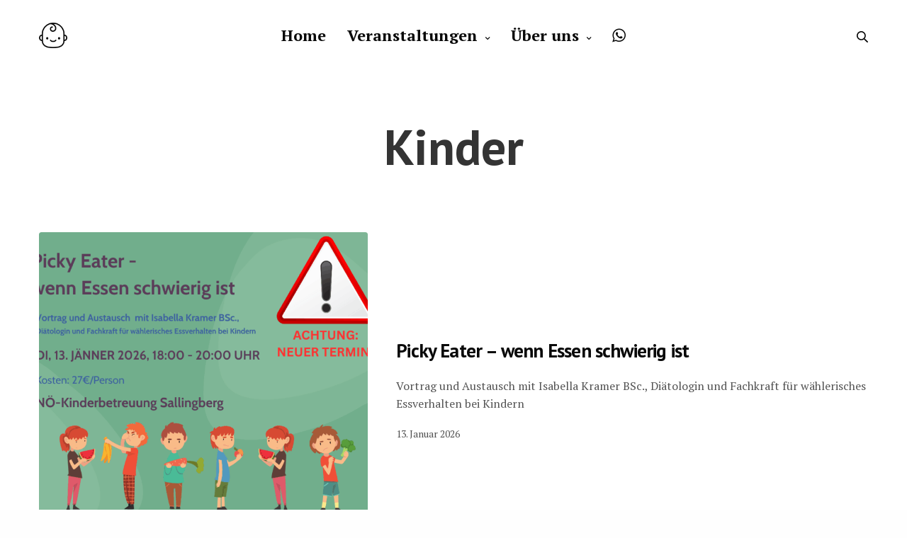

--- FILE ---
content_type: text/html; charset=UTF-8
request_url: https://ekiz-kinderbetreuung.at/tag/kinder/
body_size: 100529
content:
<!doctype html>
<html lang="de">
<head>
<meta charset="UTF-8" />
<meta name="viewport" content="width=device-width, initial-scale=1, maximum-scale=1, viewport-fit=cover">
<link rel="profile" href="http://gmpg.org/xfn/11">
<meta name='robots' content='index, follow, max-image-preview:large, max-snippet:-1, max-video-preview:-1' />
<style>img:is([sizes="auto" i], [sizes^="auto," i]) { contain-intrinsic-size: 3000px 1500px }</style>
<!-- This site is optimized with the Yoast SEO plugin v20.0 - https://yoast.com/wordpress/plugins/seo/ -->
<title>Kinder Archive - EKIZ der NÖ-Kinderbetreuung</title>
<link rel="canonical" href="https://ekiz-kinderbetreuung.at/tag/kinder/" />
<meta property="og:locale" content="de_DE" />
<meta property="og:type" content="article" />
<meta property="og:title" content="Kinder Archive - EKIZ der NÖ-Kinderbetreuung" />
<meta property="og:url" content="https://ekiz-kinderbetreuung.at/tag/kinder/" />
<meta property="og:site_name" content="EKIZ der NÖ-Kinderbetreuung" />
<meta property="og:image" content="https://ekiz-kinderbetreuung.at/wp-content/uploads/2018/07/HalloBaby-350-resized.png" />
<meta property="og:image:width" content="350" />
<meta property="og:image:height" content="200" />
<meta property="og:image:type" content="image/png" />
<meta name="twitter:card" content="summary_large_image" />
<script type="application/ld+json" class="yoast-schema-graph">{"@context":"https://schema.org","@graph":[{"@type":"CollectionPage","@id":"https://ekiz-kinderbetreuung.at/tag/kinder/","url":"https://ekiz-kinderbetreuung.at/tag/kinder/","name":"Kinder Archive - EKIZ der NÖ-Kinderbetreuung","isPartOf":{"@id":"https://ekiz-kinderbetreuung.at/#website"},"primaryImageOfPage":{"@id":"https://ekiz-kinderbetreuung.at/tag/kinder/#primaryimage"},"image":{"@id":"https://ekiz-kinderbetreuung.at/tag/kinder/#primaryimage"},"thumbnailUrl":"https://ekiz-kinderbetreuung.at/wp-content/uploads/2025/06/Picky-Eater_SA-1.png","breadcrumb":{"@id":"https://ekiz-kinderbetreuung.at/tag/kinder/#breadcrumb"},"inLanguage":"de"},{"@type":"ImageObject","inLanguage":"de","@id":"https://ekiz-kinderbetreuung.at/tag/kinder/#primaryimage","url":"https://ekiz-kinderbetreuung.at/wp-content/uploads/2025/06/Picky-Eater_SA-1.png","contentUrl":"https://ekiz-kinderbetreuung.at/wp-content/uploads/2025/06/Picky-Eater_SA-1.png","width":940,"height":788},{"@type":"BreadcrumbList","@id":"https://ekiz-kinderbetreuung.at/tag/kinder/#breadcrumb","itemListElement":[{"@type":"ListItem","position":1,"name":"Startseite","item":"https://ekiz-kinderbetreuung.at/"},{"@type":"ListItem","position":2,"name":"Kinder"}]},{"@type":"WebSite","@id":"https://ekiz-kinderbetreuung.at/#website","url":"https://ekiz-kinderbetreuung.at/","name":"EKIZ der NÖ-Kinderbetreuung","description":"Das Netzwerk für (werdende) Eltern im Waldviertel","publisher":{"@id":"https://ekiz-kinderbetreuung.at/#organization"},"potentialAction":[{"@type":"SearchAction","target":{"@type":"EntryPoint","urlTemplate":"https://ekiz-kinderbetreuung.at/?s={search_term_string}"},"query-input":"required name=search_term_string"}],"inLanguage":"de"},{"@type":"Organization","@id":"https://ekiz-kinderbetreuung.at/#organization","name":"EKIZ der NÖ-Kinderbetreuung","url":"https://ekiz-kinderbetreuung.at/","logo":{"@type":"ImageObject","inLanguage":"de","@id":"https://ekiz-kinderbetreuung.at/#/schema/logo/image/","url":"https://ekiz-kinderbetreuung.at/wp-content/uploads/2018/07/HalloBaby-350-resized.png","contentUrl":"https://ekiz-kinderbetreuung.at/wp-content/uploads/2018/07/HalloBaby-350-resized.png","width":350,"height":200,"caption":"EKIZ der NÖ-Kinderbetreuung"},"image":{"@id":"https://ekiz-kinderbetreuung.at/#/schema/logo/image/"}}]}</script>
<!-- / Yoast SEO plugin. -->
<link rel='dns-prefetch' href='//fonts.googleapis.com' />
<link rel="alternate" type="application/rss+xml" title="EKIZ der NÖ-Kinderbetreuung &raquo; Feed" href="https://ekiz-kinderbetreuung.at/feed/" />
<link rel="alternate" type="application/rss+xml" title="EKIZ der NÖ-Kinderbetreuung &raquo; Kommentar-Feed" href="https://ekiz-kinderbetreuung.at/comments/feed/" />
<link rel="alternate" type="text/calendar" title="EKIZ der NÖ-Kinderbetreuung &raquo; iCal Feed" href="https://ekiz-kinderbetreuung.at/veranstaltungen/?ical=1" />
<link rel="preconnect" href="//fonts.gstatic.com/" crossorigin><link rel="alternate" type="application/rss+xml" title="EKIZ der NÖ-Kinderbetreuung &raquo; Kinder Schlagwort-Feed" href="https://ekiz-kinderbetreuung.at/tag/kinder/feed/" />
<script type="text/javascript">
/* <![CDATA[ */
window._wpemojiSettings = {"baseUrl":"https:\/\/s.w.org\/images\/core\/emoji\/16.0.1\/72x72\/","ext":".png","svgUrl":"https:\/\/s.w.org\/images\/core\/emoji\/16.0.1\/svg\/","svgExt":".svg","source":{"concatemoji":"https:\/\/ekiz-kinderbetreuung.at\/wp-includes\/js\/wp-emoji-release.min.js?ver=6.8.3"}};
/*! This file is auto-generated */
!function(s,n){var o,i,e;function c(e){try{var t={supportTests:e,timestamp:(new Date).valueOf()};sessionStorage.setItem(o,JSON.stringify(t))}catch(e){}}function p(e,t,n){e.clearRect(0,0,e.canvas.width,e.canvas.height),e.fillText(t,0,0);var t=new Uint32Array(e.getImageData(0,0,e.canvas.width,e.canvas.height).data),a=(e.clearRect(0,0,e.canvas.width,e.canvas.height),e.fillText(n,0,0),new Uint32Array(e.getImageData(0,0,e.canvas.width,e.canvas.height).data));return t.every(function(e,t){return e===a[t]})}function u(e,t){e.clearRect(0,0,e.canvas.width,e.canvas.height),e.fillText(t,0,0);for(var n=e.getImageData(16,16,1,1),a=0;a<n.data.length;a++)if(0!==n.data[a])return!1;return!0}function f(e,t,n,a){switch(t){case"flag":return n(e,"\ud83c\udff3\ufe0f\u200d\u26a7\ufe0f","\ud83c\udff3\ufe0f\u200b\u26a7\ufe0f")?!1:!n(e,"\ud83c\udde8\ud83c\uddf6","\ud83c\udde8\u200b\ud83c\uddf6")&&!n(e,"\ud83c\udff4\udb40\udc67\udb40\udc62\udb40\udc65\udb40\udc6e\udb40\udc67\udb40\udc7f","\ud83c\udff4\u200b\udb40\udc67\u200b\udb40\udc62\u200b\udb40\udc65\u200b\udb40\udc6e\u200b\udb40\udc67\u200b\udb40\udc7f");case"emoji":return!a(e,"\ud83e\udedf")}return!1}function g(e,t,n,a){var r="undefined"!=typeof WorkerGlobalScope&&self instanceof WorkerGlobalScope?new OffscreenCanvas(300,150):s.createElement("canvas"),o=r.getContext("2d",{willReadFrequently:!0}),i=(o.textBaseline="top",o.font="600 32px Arial",{});return e.forEach(function(e){i[e]=t(o,e,n,a)}),i}function t(e){var t=s.createElement("script");t.src=e,t.defer=!0,s.head.appendChild(t)}"undefined"!=typeof Promise&&(o="wpEmojiSettingsSupports",i=["flag","emoji"],n.supports={everything:!0,everythingExceptFlag:!0},e=new Promise(function(e){s.addEventListener("DOMContentLoaded",e,{once:!0})}),new Promise(function(t){var n=function(){try{var e=JSON.parse(sessionStorage.getItem(o));if("object"==typeof e&&"number"==typeof e.timestamp&&(new Date).valueOf()<e.timestamp+604800&&"object"==typeof e.supportTests)return e.supportTests}catch(e){}return null}();if(!n){if("undefined"!=typeof Worker&&"undefined"!=typeof OffscreenCanvas&&"undefined"!=typeof URL&&URL.createObjectURL&&"undefined"!=typeof Blob)try{var e="postMessage("+g.toString()+"("+[JSON.stringify(i),f.toString(),p.toString(),u.toString()].join(",")+"));",a=new Blob([e],{type:"text/javascript"}),r=new Worker(URL.createObjectURL(a),{name:"wpTestEmojiSupports"});return void(r.onmessage=function(e){c(n=e.data),r.terminate(),t(n)})}catch(e){}c(n=g(i,f,p,u))}t(n)}).then(function(e){for(var t in e)n.supports[t]=e[t],n.supports.everything=n.supports.everything&&n.supports[t],"flag"!==t&&(n.supports.everythingExceptFlag=n.supports.everythingExceptFlag&&n.supports[t]);n.supports.everythingExceptFlag=n.supports.everythingExceptFlag&&!n.supports.flag,n.DOMReady=!1,n.readyCallback=function(){n.DOMReady=!0}}).then(function(){return e}).then(function(){var e;n.supports.everything||(n.readyCallback(),(e=n.source||{}).concatemoji?t(e.concatemoji):e.wpemoji&&e.twemoji&&(t(e.twemoji),t(e.wpemoji)))}))}((window,document),window._wpemojiSettings);
/* ]]> */
</script>
<style id='wp-emoji-styles-inline-css' type='text/css'>
img.wp-smiley, img.emoji {
display: inline !important;
border: none !important;
box-shadow: none !important;
height: 1em !important;
width: 1em !important;
margin: 0 0.07em !important;
vertical-align: -0.1em !important;
background: none !important;
padding: 0 !important;
}
</style>
<!-- <link rel='stylesheet' id='wp-block-library-css' href='https://ekiz-kinderbetreuung.at/wp-includes/css/dist/block-library/style.min.css?ver=6.8.3' media='all' /> -->
<link rel="stylesheet" type="text/css" href="//ekiz-kinderbetreuung.at/wp-content/cache/wpfc-minified/fsmrw1vo/dwrlc.css" media="all"/>
<style id='classic-theme-styles-inline-css' type='text/css'>
/*! This file is auto-generated */
.wp-block-button__link{color:#fff;background-color:#32373c;border-radius:9999px;box-shadow:none;text-decoration:none;padding:calc(.667em + 2px) calc(1.333em + 2px);font-size:1.125em}.wp-block-file__button{background:#32373c;color:#fff;text-decoration:none}
</style>
<style id='global-styles-inline-css' type='text/css'>
:root{--wp--preset--aspect-ratio--square: 1;--wp--preset--aspect-ratio--4-3: 4/3;--wp--preset--aspect-ratio--3-4: 3/4;--wp--preset--aspect-ratio--3-2: 3/2;--wp--preset--aspect-ratio--2-3: 2/3;--wp--preset--aspect-ratio--16-9: 16/9;--wp--preset--aspect-ratio--9-16: 9/16;--wp--preset--color--black: #000000;--wp--preset--color--cyan-bluish-gray: #abb8c3;--wp--preset--color--white: #ffffff;--wp--preset--color--pale-pink: #f78da7;--wp--preset--color--vivid-red: #cf2e2e;--wp--preset--color--luminous-vivid-orange: #ff6900;--wp--preset--color--luminous-vivid-amber: #fcb900;--wp--preset--color--light-green-cyan: #7bdcb5;--wp--preset--color--vivid-green-cyan: #00d084;--wp--preset--color--pale-cyan-blue: #8ed1fc;--wp--preset--color--vivid-cyan-blue: #0693e3;--wp--preset--color--vivid-purple: #9b51e0;--wp--preset--color--thb-accent: #f9d963;--wp--preset--gradient--vivid-cyan-blue-to-vivid-purple: linear-gradient(135deg,rgba(6,147,227,1) 0%,rgb(155,81,224) 100%);--wp--preset--gradient--light-green-cyan-to-vivid-green-cyan: linear-gradient(135deg,rgb(122,220,180) 0%,rgb(0,208,130) 100%);--wp--preset--gradient--luminous-vivid-amber-to-luminous-vivid-orange: linear-gradient(135deg,rgba(252,185,0,1) 0%,rgba(255,105,0,1) 100%);--wp--preset--gradient--luminous-vivid-orange-to-vivid-red: linear-gradient(135deg,rgba(255,105,0,1) 0%,rgb(207,46,46) 100%);--wp--preset--gradient--very-light-gray-to-cyan-bluish-gray: linear-gradient(135deg,rgb(238,238,238) 0%,rgb(169,184,195) 100%);--wp--preset--gradient--cool-to-warm-spectrum: linear-gradient(135deg,rgb(74,234,220) 0%,rgb(151,120,209) 20%,rgb(207,42,186) 40%,rgb(238,44,130) 60%,rgb(251,105,98) 80%,rgb(254,248,76) 100%);--wp--preset--gradient--blush-light-purple: linear-gradient(135deg,rgb(255,206,236) 0%,rgb(152,150,240) 100%);--wp--preset--gradient--blush-bordeaux: linear-gradient(135deg,rgb(254,205,165) 0%,rgb(254,45,45) 50%,rgb(107,0,62) 100%);--wp--preset--gradient--luminous-dusk: linear-gradient(135deg,rgb(255,203,112) 0%,rgb(199,81,192) 50%,rgb(65,88,208) 100%);--wp--preset--gradient--pale-ocean: linear-gradient(135deg,rgb(255,245,203) 0%,rgb(182,227,212) 50%,rgb(51,167,181) 100%);--wp--preset--gradient--electric-grass: linear-gradient(135deg,rgb(202,248,128) 0%,rgb(113,206,126) 100%);--wp--preset--gradient--midnight: linear-gradient(135deg,rgb(2,3,129) 0%,rgb(40,116,252) 100%);--wp--preset--font-size--small: 13px;--wp--preset--font-size--medium: 20px;--wp--preset--font-size--large: 36px;--wp--preset--font-size--x-large: 42px;--wp--preset--spacing--20: 0.44rem;--wp--preset--spacing--30: 0.67rem;--wp--preset--spacing--40: 1rem;--wp--preset--spacing--50: 1.5rem;--wp--preset--spacing--60: 2.25rem;--wp--preset--spacing--70: 3.38rem;--wp--preset--spacing--80: 5.06rem;--wp--preset--shadow--natural: 6px 6px 9px rgba(0, 0, 0, 0.2);--wp--preset--shadow--deep: 12px 12px 50px rgba(0, 0, 0, 0.4);--wp--preset--shadow--sharp: 6px 6px 0px rgba(0, 0, 0, 0.2);--wp--preset--shadow--outlined: 6px 6px 0px -3px rgba(255, 255, 255, 1), 6px 6px rgba(0, 0, 0, 1);--wp--preset--shadow--crisp: 6px 6px 0px rgba(0, 0, 0, 1);}:where(.is-layout-flex){gap: 0.5em;}:where(.is-layout-grid){gap: 0.5em;}body .is-layout-flex{display: flex;}.is-layout-flex{flex-wrap: wrap;align-items: center;}.is-layout-flex > :is(*, div){margin: 0;}body .is-layout-grid{display: grid;}.is-layout-grid > :is(*, div){margin: 0;}:where(.wp-block-columns.is-layout-flex){gap: 2em;}:where(.wp-block-columns.is-layout-grid){gap: 2em;}:where(.wp-block-post-template.is-layout-flex){gap: 1.25em;}:where(.wp-block-post-template.is-layout-grid){gap: 1.25em;}.has-black-color{color: var(--wp--preset--color--black) !important;}.has-cyan-bluish-gray-color{color: var(--wp--preset--color--cyan-bluish-gray) !important;}.has-white-color{color: var(--wp--preset--color--white) !important;}.has-pale-pink-color{color: var(--wp--preset--color--pale-pink) !important;}.has-vivid-red-color{color: var(--wp--preset--color--vivid-red) !important;}.has-luminous-vivid-orange-color{color: var(--wp--preset--color--luminous-vivid-orange) !important;}.has-luminous-vivid-amber-color{color: var(--wp--preset--color--luminous-vivid-amber) !important;}.has-light-green-cyan-color{color: var(--wp--preset--color--light-green-cyan) !important;}.has-vivid-green-cyan-color{color: var(--wp--preset--color--vivid-green-cyan) !important;}.has-pale-cyan-blue-color{color: var(--wp--preset--color--pale-cyan-blue) !important;}.has-vivid-cyan-blue-color{color: var(--wp--preset--color--vivid-cyan-blue) !important;}.has-vivid-purple-color{color: var(--wp--preset--color--vivid-purple) !important;}.has-black-background-color{background-color: var(--wp--preset--color--black) !important;}.has-cyan-bluish-gray-background-color{background-color: var(--wp--preset--color--cyan-bluish-gray) !important;}.has-white-background-color{background-color: var(--wp--preset--color--white) !important;}.has-pale-pink-background-color{background-color: var(--wp--preset--color--pale-pink) !important;}.has-vivid-red-background-color{background-color: var(--wp--preset--color--vivid-red) !important;}.has-luminous-vivid-orange-background-color{background-color: var(--wp--preset--color--luminous-vivid-orange) !important;}.has-luminous-vivid-amber-background-color{background-color: var(--wp--preset--color--luminous-vivid-amber) !important;}.has-light-green-cyan-background-color{background-color: var(--wp--preset--color--light-green-cyan) !important;}.has-vivid-green-cyan-background-color{background-color: var(--wp--preset--color--vivid-green-cyan) !important;}.has-pale-cyan-blue-background-color{background-color: var(--wp--preset--color--pale-cyan-blue) !important;}.has-vivid-cyan-blue-background-color{background-color: var(--wp--preset--color--vivid-cyan-blue) !important;}.has-vivid-purple-background-color{background-color: var(--wp--preset--color--vivid-purple) !important;}.has-black-border-color{border-color: var(--wp--preset--color--black) !important;}.has-cyan-bluish-gray-border-color{border-color: var(--wp--preset--color--cyan-bluish-gray) !important;}.has-white-border-color{border-color: var(--wp--preset--color--white) !important;}.has-pale-pink-border-color{border-color: var(--wp--preset--color--pale-pink) !important;}.has-vivid-red-border-color{border-color: var(--wp--preset--color--vivid-red) !important;}.has-luminous-vivid-orange-border-color{border-color: var(--wp--preset--color--luminous-vivid-orange) !important;}.has-luminous-vivid-amber-border-color{border-color: var(--wp--preset--color--luminous-vivid-amber) !important;}.has-light-green-cyan-border-color{border-color: var(--wp--preset--color--light-green-cyan) !important;}.has-vivid-green-cyan-border-color{border-color: var(--wp--preset--color--vivid-green-cyan) !important;}.has-pale-cyan-blue-border-color{border-color: var(--wp--preset--color--pale-cyan-blue) !important;}.has-vivid-cyan-blue-border-color{border-color: var(--wp--preset--color--vivid-cyan-blue) !important;}.has-vivid-purple-border-color{border-color: var(--wp--preset--color--vivid-purple) !important;}.has-vivid-cyan-blue-to-vivid-purple-gradient-background{background: var(--wp--preset--gradient--vivid-cyan-blue-to-vivid-purple) !important;}.has-light-green-cyan-to-vivid-green-cyan-gradient-background{background: var(--wp--preset--gradient--light-green-cyan-to-vivid-green-cyan) !important;}.has-luminous-vivid-amber-to-luminous-vivid-orange-gradient-background{background: var(--wp--preset--gradient--luminous-vivid-amber-to-luminous-vivid-orange) !important;}.has-luminous-vivid-orange-to-vivid-red-gradient-background{background: var(--wp--preset--gradient--luminous-vivid-orange-to-vivid-red) !important;}.has-very-light-gray-to-cyan-bluish-gray-gradient-background{background: var(--wp--preset--gradient--very-light-gray-to-cyan-bluish-gray) !important;}.has-cool-to-warm-spectrum-gradient-background{background: var(--wp--preset--gradient--cool-to-warm-spectrum) !important;}.has-blush-light-purple-gradient-background{background: var(--wp--preset--gradient--blush-light-purple) !important;}.has-blush-bordeaux-gradient-background{background: var(--wp--preset--gradient--blush-bordeaux) !important;}.has-luminous-dusk-gradient-background{background: var(--wp--preset--gradient--luminous-dusk) !important;}.has-pale-ocean-gradient-background{background: var(--wp--preset--gradient--pale-ocean) !important;}.has-electric-grass-gradient-background{background: var(--wp--preset--gradient--electric-grass) !important;}.has-midnight-gradient-background{background: var(--wp--preset--gradient--midnight) !important;}.has-small-font-size{font-size: var(--wp--preset--font-size--small) !important;}.has-medium-font-size{font-size: var(--wp--preset--font-size--medium) !important;}.has-large-font-size{font-size: var(--wp--preset--font-size--large) !important;}.has-x-large-font-size{font-size: var(--wp--preset--font-size--x-large) !important;}
:where(.wp-block-post-template.is-layout-flex){gap: 1.25em;}:where(.wp-block-post-template.is-layout-grid){gap: 1.25em;}
:where(.wp-block-columns.is-layout-flex){gap: 2em;}:where(.wp-block-columns.is-layout-grid){gap: 2em;}
:root :where(.wp-block-pullquote){font-size: 1.5em;line-height: 1.6;}
</style>
<!-- <link rel='stylesheet' id='ccw_main_css-css' href='https://ekiz-kinderbetreuung.at/wp-content/plugins/click-to-chat-for-whatsapp/prev/assets/css/mainstyles.css?ver=4.23' media='all' /> -->
<!-- <link rel='stylesheet' id='rtec_styles-css' href='https://ekiz-kinderbetreuung.at/wp-content/plugins/registrations-for-the-events-calendar/css/rtec-styles.css?ver=2.13.5' media='all' /> -->
<!-- <link rel='stylesheet' id='thb-fa-css' href='https://ekiz-kinderbetreuung.at/wp-content/themes/revolution/assets/css/font-awesome.min.css?ver=2.5.3' media='all' /> -->
<!-- <link rel='stylesheet' id='thb-app-css' href='https://ekiz-kinderbetreuung.at/wp-content/themes/revolution/assets/css/app.css?ver=2.5.3' media='all' /> -->
<link rel="stylesheet" type="text/css" href="//ekiz-kinderbetreuung.at/wp-content/cache/wpfc-minified/mas84xqr/dwrlc.css" media="all"/>
<style id='thb-app-inline-css' type='text/css'>
h1, .h1, .thb-countdown .thb-countdown-ul li .timestamp, h2, .h2, h3, .h3, h4, .h4, h5, .h5, h6, .h6 {font-family:'PT Sans', 'BlinkMacSystemFont', -apple-system, 'Roboto', 'Lucida Sans';}body {font-family:'PT Serif', 'BlinkMacSystemFont', -apple-system, 'Roboto', 'Lucida Sans';}.thb-full-menu {}.thb-mobile-menu,.thb-secondary-menu {}em {}label {}input[type="submit"],submit,.button,.btn,.btn-block,.btn-text,.vc_btn3 {font-family:'PT Sans Caption', 'BlinkMacSystemFont', -apple-system, 'Roboto', 'Lucida Sans';}p,.post-detail .post-content {font-size:21px;}.thb-full-menu>li>a,.thb-header-menu>li>a {font-weight:600;font-size:22px;}.subfooter .thb-full-menu>li>a {}.thb-full-menu li .sub-menu a,.thb-dropdown-style2 .thb-full-menu .sub-menu>li a,.thb-dropdown-style2 .thb-full-menu .sub-menu>li.title-item>a,.thb-dropdown-style3 .thb-full-menu .sub-menu>li a,.thb-dropdown-style3 .thb-full-menu .sub-menu>li.title-item>a,.thb-header-menu li .sub-menu a {font-size:20px;}.thb-full-menu>li>a.social {}.widget>h6 {}.footer .widget,.footer .widget p {}.thb-mobile-menu>li>a {}.thb-mobile-menu .sub-menu a {}.thb-secondary-menu a {}#mobile-menu .menu-footer {}#mobile-menu .socials a {}.subfooter .socials a {}.products .product.thb-listing-style2 h3,.products .product.thb-listing-style1 h3 {}.thb-product-detail .product-information h1.product_title {}.thb-product-detail .product-information .woocommerce-product-details__short-description,.thb-product-detail .product-information .woocommerce-product-details__short-description p {}@media screen and (min-width:1024px) {h1,.h1 {font-size:48px;}}h1,.h1 {font-size:48px;letter-spacing:0em !important;}@media screen and (min-width:1024px) {h2 {font-size:36px;}}h2 {font-size:36px;line-height:1.35em !important;}@media screen and (min-width:1024px) {h3 {font-size:27px;}}h3 {font-size:27px;line-height:1.35em !important;}@media screen and (min-width:1024px) {h4 {font-size:21px;}}h4 {font-size:21px;line-height:1.35em !important;}@media screen and (min-width:1024px) {h5 {font-size:18px;}}h5 {font-size:18px;line-height:1.25em !important;}h6 {font-size:16px;line-height:1.2em !important;letter-spacing:0.02em !important;}.header-secondary-text div p:not(.smaller) {}.header-secondary-text div p.smaller {}.logolink .logoimg {max-height:px;}.logolink .logoimg[src$=".svg"] {max-height:100%;height:px;}@media only screen and (min-width:40.0625em) {.header {padding-top:30px;padding-bottom:30px;;}}.subfooter {padding-top:30px;padding-bottom:30px;}a:hover,.thb-full-menu.thb-standard>li.current-menu-item:not(.has-hash)>a,.thb-full-menu>li a:not(.logolink)[data-filter].active,#mobile-menu.dark .thb-mobile-menu>li>a:hover,#mobile-menu.dark .sub-menu a:hover,#mobile-menu.dark .thb-secondary-menu a:hover,.thb-mobile-menu>li.menu-item-has-children>a:hover .thb-arrow div,.thb-secondary-menu a:hover,.authorpage .author-content .square-icon:hover,.authorpage .author-content .square-icon.email:hover,.commentlist .comment .reply a:hover,input[type="submit"].style3,.button.style3,.btn.style3,input[type="submit"].style4,.button.style4,.btn.style4,input[type="submit"].style4:hover,.button.style4:hover,.btn.style4:hover,.more-link,.thb-portfolio-filter.style1 ul li a:hover,.thb-portfolio-filter.style1 ul li a.active,.thb-portfolio-filter.style2 .select2.select2-container--default .select2-selection--single .select2-selection__rendered,.thb-portfolio-filter.style2 .select2-dropdown .select2-results__options .select2-results__option[aria-selected=true] span,.thb-portfolio-filter.style2 .select2-dropdown .select2-results__options .select2-results__option.select2-results__option--highlighted span,.thb-autotype .thb-autotype-entry,.thb-tabs.style3 .vc_tta-panel-heading h4 a:hover,.thb-tabs.style3 .vc_tta-panel-heading h4 a.active,.thb-tabs.style4 .vc_tta-panel-heading h4 a.active,.thb-tabs.style4 .vc_tta-panel-heading h4 a:hover,.thb_location_container.row .thb_location h5,.thb-portfolio-slider.thb-portfolio-slider-style3 .portfolio-slide .content-side .thb-categories,.thb-portfolio-slider.thb-portfolio-slider-style3 .portfolio-slide .content-side .thb-categories a,.woocommerce-checkout-payment .wc_payment_methods .wc_payment_method.payment_method_paypal .about_paypal,input[type="submit"].style2, .button.style2, .btn.style2,.thb-header-menu > li.menu-item-has-children:hover > a,.thb-header-menu > li.menu-item-has-children.sfHover > a,.thb-header-menu > li.menu-item-has-children:hover>a span:after,.thb-header-menu > li.menu-item-has-children.sfHover > a span:after,.thb-pricing-table.style2 .pricing-container .thb_pricing_head .thb-price,.post.style8 .style8-meta .style8-link a,.thb-iconbox.top.type5 .iconbox-content .thb-read-more,.thb-testimonials.style7 .testimonial-author cite,.thb-testimonials.style7 .testimonial-author span,.post.style9.active .post-title a,.columns.thb-light-column .post.style9 .post-category a,.thb-page-header .thb-blog-categories li a.active,.has-thb-accent-color,.wp-block-button .wp-block-button__link.has-thb-accent-color,.thb-page-menu.style2 li:hover a,.thb-page-menu.style2 li.current_page_item a,.post.style10 .style10-readmore,.btn-text.style-accent-link,.thb-page-menu li.current_page_item a {color:#f9d963;}.thb-full-menu.thb-line-marker>li>a:before,.thb-page-header .thb-blog-categories li a:after,.select2-container .select2-dropdown .select2-results .select2-results__option[aria-selected=true],input[type="submit"],.button,.btn,input[type="submit"].black:hover,input[type="submit"].wc-forward.checkout:hover,.button.black:hover,.button.wc-forward.checkout:hover,.btn.black:not(.style4):hover,.btn.wc-forward.checkout:hover,input[type="submit"].style2:hover,.button.style2:hover,.btn.style2:hover,input[type="submit"].style3:before,.button.style3:before,.btn.style3:before,input[type="submit"].style4:after,.button.style4:after,.btn.style4:after,.btn-text.style3 .circle-btn,[class^="tag-cloud-link"]:hover,.thb-portfolio-filter.style1 ul li a:before,.thb-portfolio-filter.style2 .select2.select2-container--default .select2-selection--single .select2-selection__arrow:after,.thb-portfolio-filter.style2 .select2.select2-container--default .select2-selection--single .select2-selection__arrow:before,.thb-portfolio-filter.style2 .select2-dropdown .select2-results__options .select2-results__option span:before,.boxed-icon.email:hover,.thb-progressbar .thb-progress span,#scroll_to_top:hover .thb-animated-arrow.circular,.thb-tabs.style1 .vc_tta-panel-heading h4 a:before,.thb-tabs.style4 .vc_tta-panel-heading h4 a:before,.thb-client-row.thb-opacity.with-accent .thb-client:hover,.badge.onsale,.demo_store,.products .product .product_after_title .button:hover:after,.woocommerce-MyAccount-navigation ul li:hover a,.woocommerce-MyAccount-navigation ul li.is-active a,.footer_bar .socials .social.email:hover,.thb-header-menu > li.menu-item-has-children > a span:before,.thb-page-menu.style1 li:hover a, .thb-page-menu.style1 li.current_page_item a,.thb-client-row .style4 .accent-color,.preloader-style3-container:before,.preloader-style3-container:after,.has-thb-accent-background-color,.wp-block-button .wp-block-button__link.has-thb-accent-background-color,.thb-portfolio-slider.thb-portfolio-slider-style7 .portfolio-style7-dots-wrapper .thb-portfolio-slider-style7-bullets:before,.thb-portfolio-slider.thb-portfolio-slider-style8 .thb-portfolio-slide-excerpt {background-color:#f9d963;}input[type="submit"]:hover,.button:hover,.btn:hover {background-color:#e8ca5c;}.share_container .product_copy form,input[type="text"]:focus,input[type="password"]:focus,input[type="date"]:focus,input[type="datetime"]:focus,input[type="email"]:focus,input[type="number"]:focus,input[type="search"]:focus,input[type="tel"]:focus,input[type="time"]:focus,input[type="url"]:focus,textarea:focus,.select2.select2-container--default.select2-container--open .select2-selection--single,.select2-container .select2-dropdown,.select2-container .select2-dropdown.select2-drop-active,input[type="submit"].style2,.button.style2,.btn.style2,input[type="submit"].style3,.button.style3,.btn.style3,input[type="submit"].style4,.button.style4,.btn.style4,[class^="tag-cloud-link"]:hover,.boxed-icon.email:hover,.wpb_text_column a:not(.btn):not(.button):after,.thb-client-row.has-border.thb-opacity.with-accent .thb-client:hover,.thb-pricing-table.style1 .thb-pricing-column.highlight-true .pricing-container,.woocommerce-MyAccount-navigation ul li:hover a,.woocommerce-MyAccount-navigation ul li.is-active a,.footer_bar .socials .social.email:hover,.thb-iconbox.top.type5,.thb-page-menu.style1 li:hover a, .thb-page-menu.style1 li.current_page_item a,.post.style9 .style9-title .style9-arrow:hover,.post.style9.active .style9-arrow,.thb-testimonials.style9 .slick-dots-wrapper .slick-dots li.slick-active .portrait_bullet,.thb-iconbox.type7:hover {border-color:#f9d963;}.select2-container .select2-dropdown.select2-drop-active.select2-drop-above,.woocommerce-MyAccount-navigation ul li:hover+li a,.woocommerce-MyAccount-navigation ul li.is-active+li a,.thb-page-menu.style1 li:hover+li a, .thb-page-menu.style1 li.current_page_item+li a,.thb-dropdown-style3 .thb-full-menu .sub-menu {border-top-color:#f9d963;}.thb-dropdown-style3 .thb-full-menu .sub-menu:after {border-bottom-color:#f9d963;}.commentlist .comment .reply a:hover svg path,.btn-text.style4 .arrow svg:first-child,.thb-iconbox.top.type5 .iconbox-content .thb-read-more svg,.thb-iconbox.top.type5 .iconbox-content .thb-read-more svg .bar,.post.style9.active .style9-arrow svg {fill:#f9d963;}.thb-tabs.style2 .vc_tta-panel-heading h4 a.active {-moz-box-shadow:inset 0 -3px 0 #f9d963,0 1px 0 #f9d963;-webkit-box-shadow:inset 0 -3px 0 #f9d963,0 1px 0 #f9d963;box-shadow:inset 0 -3px 0 #f9d963,0 1px 0 #f9d963;}.thb-fancy-box.fancy-style5:hover .thb-fancy-content {-moz-box-shadow:inset 0 -3px 0 #f9d963;-webkit-box-shadow:inset 0 -3px 0 #f9d963;box-shadow:inset 0 -3px 0 #f9d963;}.footer,.footer p,.footer.dark p {color:#ffffff;}.subfooter,.subfooter p,.subfooter.dark p {opacity:1;color:#ffffff;}.thb-page-preloader .material-spinner .material-path {animation:material-dash 1.4s ease-in-out infinite;stroke:#f9d963;}.preloader-style3-container:before,.preloader-style3-container:after {background:#f9d963;}.preloader-style2-container .thb-dot.dot-1,.preloader-style2-container .thb-dot.dot-3,.preloader-style2-container .thb-dot.dot-2 {background:#f9d963;}.thb-full-menu.thb-underline>li>a:before {background:#f9d85e !important;}.page-id-183 #wrapper div[role="main"],.postid-183 #wrapper div[role="main"] {}.thb-search-popup {background-color:#5e5e5e !important;}.footer {background-color:#efefef !important;}.subfooter {background-color:#f9d317 !important;}.footer-bar-container {background-color:#626b7c !important;}.footer .footer-logo-holder .footer-logolink .logoimg {max-height:px;}.subfooter .footer-logo-holder .logoimg {max-height:60px;}#tribe-events-content {max-width:960px;margin-left:auto;margin-right:auto;}.post-content {max-width:960px;margin-left:auto;margin-right:auto;}
</style>
<link rel='stylesheet' id='thb-style-css' href='https://ekiz-kinderbetreuung.at/wp-content/themes/revolution-child/style.css?ver=2.5.3' media='all' />
<link rel='stylesheet' id='thb-google-fonts-css' href='https://fonts.googleapis.com/css?family=PT+Sans%3A400%2C400i%2C700%2C700i%7CPT+Serif%3A400%2C400i%2C700%2C700i%7CPT+Sans+Caption%3A400%2C700&#038;subset=latin&#038;display=swap&#038;ver=2.5.3' media='all' />
<!-- <link rel='stylesheet' id='sp-dsgvo_twbs4_grid-css' href='https://ekiz-kinderbetreuung.at/wp-content/plugins/shapepress-dsgvo/public/css/bootstrap-grid.min.css?ver=3.1.34' media='all' /> -->
<!-- <link rel='stylesheet' id='sp-dsgvo-css' href='https://ekiz-kinderbetreuung.at/wp-content/plugins/shapepress-dsgvo/public/css/sp-dsgvo-public.min.css?ver=3.1.34' media='all' /> -->
<!-- <link rel='stylesheet' id='sp-dsgvo_popup-css' href='https://ekiz-kinderbetreuung.at/wp-content/plugins/shapepress-dsgvo/public/css/sp-dsgvo-popup.min.css?ver=3.1.34' media='all' /> -->
<!-- <link rel='stylesheet' id='simplebar-css' href='https://ekiz-kinderbetreuung.at/wp-content/plugins/shapepress-dsgvo/public/css/simplebar.min.css?ver=6.8.3' media='all' /> -->
<link rel="stylesheet" type="text/css" href="//ekiz-kinderbetreuung.at/wp-content/cache/wpfc-minified/egfm08va/dwrlc.css" media="all"/>
<style id='teccc-nofile-stylesheet-inline-css' type='text/css'>
/* The Events Calendar: Category Colors 7.1.2 */
.teccc-legend a, .tribe-events-calendar a, #tribe-events-content .tribe-events-tooltip h4
{
font-weight: bold;
}
.tribe-events-list .vevent.hentry h2 {
padding-left: 5px;
}
@media only screen and (max-width: 768px) {
.tribe-events-calendar td .hentry,
.tribe-events-calendar td .type-tribe_events {
display: block;
}
h3.entry-title.summary,
h3.tribe-events-month-event-title,
.tribe-events-calendar .tribe-events-has-events:after {
display: none;
}
.tribe-events-calendar .mobile-trigger .tribe-events-tooltip {
display: none !important;
}
}
.tribe-events .tribe-events-calendar-month__multiday-event-bar,
.tribe-events .tribe-events-calendar-month__multiday-event-bar-inner,
.tribe-events-calendar-month__multiday-event-wrapper
{ background-color: #F7F6F6; }
.tribe-events-calendar-month__multiday-event-wrapper.tribe-events-calendar-month__multiday-event--empty
{ background-color: transparent !important; }
.tribe-common--breakpoint-medium.tribe-events .tribe-events-calendar-list__event-datetime-featured-text,
.tribe-events-calendar-month-mobile-events__mobile-event-datetime-featured-text,
.tribe-events-calendar-day__event-datetime-featured-text,
.tribe-common-c-svgicon--featured
{ color: #0ea0d7 !important; }
.tribe-events-calendar-list__event-date-tag-datetime:after, 
.tribe-events-widget-events-list__event-date-tag-datetime:after, 
.tribe-events .tribe-events-calendar-day__event--featured:after,
.tribe-events .tribe-events-calendar-month__calendar-event--featured:before
{ background-color: #0ea0d7 !important; }
.tribe-events-category-eltern-kind-gruppen h2.tribe-events-list-event-title.entry-title a,
.tribe-events-category-eltern-kind-gruppen h2.tribe-events-list-event-title a,
.tribe-events-category-eltern-kind-gruppen h3.tribe-events-list-event-title a,
.tribe-event-featured .tribe-events-category-eltern-kind-gruppen h3.tribe-events-list-event-title a,
.tribe-events-list .tribe-events-loop .tribe-event-featured.tribe-events-category-eltern-kind-gruppen h3.tribe-events-list-event-title a,	.tribe-events-shortcode .tribe-events-month table .type-tribe_events.tribe-events-category-eltern-kind-gruppen,		.tribe-events-list .tribe-events-loop .tribe-event-featured.tribe-events-category-eltern-kind-gruppen h3.tribe-events-list-event-title a:hover,
#tribe-events-content table.tribe-events-calendar .type-tribe_events.tribe-events-category-eltern-kind-gruppen.tribe-event-featured h3.tribe-events-month-event-title a:hover,			.tribe-events-list-widget li.tribe-events-category-eltern-kind-gruppen a:link,
.tribe-events-list-widget li.tribe-events-category-eltern-kind-gruppen a:visited,
li.tribe-events-list-widget-events.tribe-events-category-eltern-kind-gruppen a:link,
li.tribe-events-list-widget-events.tribe-events-category-eltern-kind-gruppen a:visited,	.teccc-legend li.tribe_events_cat-eltern-kind-gruppen a,
.tribe-common article.tribe_events_cat-eltern-kind-gruppen h3 a,
.tribe-common article.tribe_events_cat-eltern-kind-gruppen h3 a:link,
.tribe-common article.tribe_events_cat-eltern-kind-gruppen h3 a:visited,
article.tribe-events-calendar-month__multiday-event.tribe_events_cat-eltern-kind-gruppen h3,	#tribe-events-content table.tribe-events-calendar .tribe-event-featured.tribe-events-category-eltern-kind-gruppen .tribe-events-month-event-title a,
.teccc-legend li.tribe-events-category-eltern-kind-gruppen a,
.tribe-events-calendar .tribe-events-category-eltern-kind-gruppen a,
#tribe-events-content .teccc-legend li.tribe-events-category-eltern-kind-gruppen a,
#tribe-events-content .tribe-events-calendar .tribe-events-category-eltern-kind-gruppen a,
.type-tribe_events.tribe-events-category-eltern-kind-gruppen h2 a,
.tribe-events-category-eltern-kind-gruppen > div.hentry.vevent > h3.entry-title a,
.tribe-events-mobile.tribe-events-category-eltern-kind-gruppen h4 a
{
text-decoration: none;
}
.tribe-events-category-eltern-kind-gruppen h3.tribe-events-list-event-title,		.tribe-events-shortcode .tribe-events-month table .type-tribe_events.tribe-events-category-eltern-kind-gruppen,				.tribe-events-list-widget li.tribe-events-category-eltern-kind-gruppen h4,
li.tribe-events-list-widget-events.tribe-events-category-eltern-kind-gruppen h4,	.teccc-legend li.tribe_events_cat-eltern-kind-gruppen,
article.tribe_events_cat-eltern-kind-gruppen header.tribe-events-widget-events-list__event-header h3,
article.tribe-events-calendar-month__calendar-event.tribe_events_cat-eltern-kind-gruppen h3,
article.tribe-events-calendar-month__multiday-event.tribe_events_cat-eltern-kind-gruppen .tribe-events-calendar-month__multiday-event-bar-inner,
article.tribe-events-calendar-month-mobile-events__mobile-event.tribe_events_cat-eltern-kind-gruppen h3,
article.tribe-events-calendar-day__event.tribe_events_cat-eltern-kind-gruppen h3,
article.tribe-events-calendar-list__event.tribe_events_cat-eltern-kind-gruppen h3,
article.tribe-events-calendar-latest-past__event.tribe_events_cat-eltern-kind-gruppen h3,	.events-archive.events-gridview #tribe-events-content table .type-tribe_events.tribe-events-category-eltern-kind-gruppen,
.teccc-legend li.tribe-events-category-eltern-kind-gruppen,
.tribe-events-calendar .tribe-events-category-eltern-kind-gruppen,
.type-tribe_events.tribe-events-category-eltern-kind-gruppen h2,
.tribe-events-category-eltern-kind-gruppen > div.hentry.vevent > h3.entry-title,
.tribe-events-mobile.tribe-events-category-eltern-kind-gruppen h4
{
border-left: 5px solid #f7f14c;
border-right: 5px solid transparent;
line-height: 1.4em;
padding-left: 5px;
padding-bottom: 2px;
}
.tribe-events-calendar .tribe-event-featured.tribe-events-category-eltern-kind-gruppen,
#tribe-events-content table.tribe-events-calendar .type-tribe_events.tribe-event-featured.tribe-events-category-eltern-kind-gruppen,
.tribe-grid-body div[id*='tribe-events-event-'][class*='tribe-events-category-'].tribe-events-week-hourly-single.tribe-event-featured
{ border-right: 5px solid #0ea0d7 }
.tribe-events-list-widget li.tribe-events-category-eltern-kind-gruppen a:link,
.tribe-events-list-widget li.tribe-events-category-eltern-kind-gruppen a:visited,
li.tribe-events-list-widget-events.tribe-events-category-eltern-kind-gruppen a:link,
li.tribe-events-list-widget-events.tribe-events-category-eltern-kind-gruppen a:visited,	.tribe-events-category-eltern-kind-gruppen h2.tribe-events-list-event-title.entry-title a,
.tribe-events-category-eltern-kind-gruppen h2.tribe-events-list-event-title a,
.tribe-events-category-eltern-kind-gruppen h3.tribe-events-list-event-title a,
.tribe-event-featured .tribe-events-category-eltern-kind-gruppen h3.tribe-events-list-event-title a,
.tribe-events-list .tribe-events-loop .tribe-event-featured.tribe-events-category-eltern-kind-gruppen h3.tribe-events-list-event-title a
{
width: auto;
display: block;
}
.tribe-events-category-fuer-eltern h2.tribe-events-list-event-title.entry-title a,
.tribe-events-category-fuer-eltern h2.tribe-events-list-event-title a,
.tribe-events-category-fuer-eltern h3.tribe-events-list-event-title a,
.tribe-event-featured .tribe-events-category-fuer-eltern h3.tribe-events-list-event-title a,
.tribe-events-list .tribe-events-loop .tribe-event-featured.tribe-events-category-fuer-eltern h3.tribe-events-list-event-title a,	.tribe-events-shortcode .tribe-events-month table .type-tribe_events.tribe-events-category-fuer-eltern,		.tribe-events-list .tribe-events-loop .tribe-event-featured.tribe-events-category-fuer-eltern h3.tribe-events-list-event-title a:hover,
#tribe-events-content table.tribe-events-calendar .type-tribe_events.tribe-events-category-fuer-eltern.tribe-event-featured h3.tribe-events-month-event-title a:hover,			.tribe-events-list-widget li.tribe-events-category-fuer-eltern a:link,
.tribe-events-list-widget li.tribe-events-category-fuer-eltern a:visited,
li.tribe-events-list-widget-events.tribe-events-category-fuer-eltern a:link,
li.tribe-events-list-widget-events.tribe-events-category-fuer-eltern a:visited,	.teccc-legend li.tribe_events_cat-fuer-eltern a,
.tribe-common article.tribe_events_cat-fuer-eltern h3 a,
.tribe-common article.tribe_events_cat-fuer-eltern h3 a:link,
.tribe-common article.tribe_events_cat-fuer-eltern h3 a:visited,
article.tribe-events-calendar-month__multiday-event.tribe_events_cat-fuer-eltern h3,	#tribe-events-content table.tribe-events-calendar .tribe-event-featured.tribe-events-category-fuer-eltern .tribe-events-month-event-title a,
.teccc-legend li.tribe-events-category-fuer-eltern a,
.tribe-events-calendar .tribe-events-category-fuer-eltern a,
#tribe-events-content .teccc-legend li.tribe-events-category-fuer-eltern a,
#tribe-events-content .tribe-events-calendar .tribe-events-category-fuer-eltern a,
.type-tribe_events.tribe-events-category-fuer-eltern h2 a,
.tribe-events-category-fuer-eltern > div.hentry.vevent > h3.entry-title a,
.tribe-events-mobile.tribe-events-category-fuer-eltern h4 a
{
text-decoration: none;
}
.tribe-events-category-fuer-eltern h3.tribe-events-list-event-title,		.tribe-events-shortcode .tribe-events-month table .type-tribe_events.tribe-events-category-fuer-eltern,				.tribe-events-list-widget li.tribe-events-category-fuer-eltern h4,
li.tribe-events-list-widget-events.tribe-events-category-fuer-eltern h4,	.teccc-legend li.tribe_events_cat-fuer-eltern,
article.tribe_events_cat-fuer-eltern header.tribe-events-widget-events-list__event-header h3,
article.tribe-events-calendar-month__calendar-event.tribe_events_cat-fuer-eltern h3,
article.tribe-events-calendar-month__multiday-event.tribe_events_cat-fuer-eltern .tribe-events-calendar-month__multiday-event-bar-inner,
article.tribe-events-calendar-month-mobile-events__mobile-event.tribe_events_cat-fuer-eltern h3,
article.tribe-events-calendar-day__event.tribe_events_cat-fuer-eltern h3,
article.tribe-events-calendar-list__event.tribe_events_cat-fuer-eltern h3,
article.tribe-events-calendar-latest-past__event.tribe_events_cat-fuer-eltern h3,	.events-archive.events-gridview #tribe-events-content table .type-tribe_events.tribe-events-category-fuer-eltern,
.teccc-legend li.tribe-events-category-fuer-eltern,
.tribe-events-calendar .tribe-events-category-fuer-eltern,
.type-tribe_events.tribe-events-category-fuer-eltern h2,
.tribe-events-category-fuer-eltern > div.hentry.vevent > h3.entry-title,
.tribe-events-mobile.tribe-events-category-fuer-eltern h4
{
border-left: 5px solid #73a6dd;
border-right: 5px solid transparent;
line-height: 1.4em;
padding-left: 5px;
padding-bottom: 2px;
}
.tribe-events-calendar .tribe-event-featured.tribe-events-category-fuer-eltern,
#tribe-events-content table.tribe-events-calendar .type-tribe_events.tribe-event-featured.tribe-events-category-fuer-eltern,
.tribe-grid-body div[id*='tribe-events-event-'][class*='tribe-events-category-'].tribe-events-week-hourly-single.tribe-event-featured
{ border-right: 5px solid #0ea0d7 }
.tribe-events-list-widget li.tribe-events-category-fuer-eltern a:link,
.tribe-events-list-widget li.tribe-events-category-fuer-eltern a:visited,
li.tribe-events-list-widget-events.tribe-events-category-fuer-eltern a:link,
li.tribe-events-list-widget-events.tribe-events-category-fuer-eltern a:visited,	.tribe-events-category-fuer-eltern h2.tribe-events-list-event-title.entry-title a,
.tribe-events-category-fuer-eltern h2.tribe-events-list-event-title a,
.tribe-events-category-fuer-eltern h3.tribe-events-list-event-title a,
.tribe-event-featured .tribe-events-category-fuer-eltern h3.tribe-events-list-event-title a,
.tribe-events-list .tribe-events-loop .tribe-event-featured.tribe-events-category-fuer-eltern h3.tribe-events-list-event-title a
{
width: auto;
display: block;
}
.tribe-events-category-fuer-kinder h2.tribe-events-list-event-title.entry-title a,
.tribe-events-category-fuer-kinder h2.tribe-events-list-event-title a,
.tribe-events-category-fuer-kinder h3.tribe-events-list-event-title a,
.tribe-event-featured .tribe-events-category-fuer-kinder h3.tribe-events-list-event-title a,
.tribe-events-list .tribe-events-loop .tribe-event-featured.tribe-events-category-fuer-kinder h3.tribe-events-list-event-title a,	.tribe-events-shortcode .tribe-events-month table .type-tribe_events.tribe-events-category-fuer-kinder,		.tribe-events-list .tribe-events-loop .tribe-event-featured.tribe-events-category-fuer-kinder h3.tribe-events-list-event-title a:hover,
#tribe-events-content table.tribe-events-calendar .type-tribe_events.tribe-events-category-fuer-kinder.tribe-event-featured h3.tribe-events-month-event-title a:hover,			.tribe-events-list-widget li.tribe-events-category-fuer-kinder a:link,
.tribe-events-list-widget li.tribe-events-category-fuer-kinder a:visited,
li.tribe-events-list-widget-events.tribe-events-category-fuer-kinder a:link,
li.tribe-events-list-widget-events.tribe-events-category-fuer-kinder a:visited,	.teccc-legend li.tribe_events_cat-fuer-kinder a,
.tribe-common article.tribe_events_cat-fuer-kinder h3 a,
.tribe-common article.tribe_events_cat-fuer-kinder h3 a:link,
.tribe-common article.tribe_events_cat-fuer-kinder h3 a:visited,
article.tribe-events-calendar-month__multiday-event.tribe_events_cat-fuer-kinder h3,	#tribe-events-content table.tribe-events-calendar .tribe-event-featured.tribe-events-category-fuer-kinder .tribe-events-month-event-title a,
.teccc-legend li.tribe-events-category-fuer-kinder a,
.tribe-events-calendar .tribe-events-category-fuer-kinder a,
#tribe-events-content .teccc-legend li.tribe-events-category-fuer-kinder a,
#tribe-events-content .tribe-events-calendar .tribe-events-category-fuer-kinder a,
.type-tribe_events.tribe-events-category-fuer-kinder h2 a,
.tribe-events-category-fuer-kinder > div.hentry.vevent > h3.entry-title a,
.tribe-events-mobile.tribe-events-category-fuer-kinder h4 a
{
text-decoration: none;
}
.tribe-events-category-fuer-kinder h3.tribe-events-list-event-title,		.tribe-events-shortcode .tribe-events-month table .type-tribe_events.tribe-events-category-fuer-kinder,				.tribe-events-list-widget li.tribe-events-category-fuer-kinder h4,
li.tribe-events-list-widget-events.tribe-events-category-fuer-kinder h4,	.teccc-legend li.tribe_events_cat-fuer-kinder,
article.tribe_events_cat-fuer-kinder header.tribe-events-widget-events-list__event-header h3,
article.tribe-events-calendar-month__calendar-event.tribe_events_cat-fuer-kinder h3,
article.tribe-events-calendar-month__multiday-event.tribe_events_cat-fuer-kinder .tribe-events-calendar-month__multiday-event-bar-inner,
article.tribe-events-calendar-month-mobile-events__mobile-event.tribe_events_cat-fuer-kinder h3,
article.tribe-events-calendar-day__event.tribe_events_cat-fuer-kinder h3,
article.tribe-events-calendar-list__event.tribe_events_cat-fuer-kinder h3,
article.tribe-events-calendar-latest-past__event.tribe_events_cat-fuer-kinder h3,	.events-archive.events-gridview #tribe-events-content table .type-tribe_events.tribe-events-category-fuer-kinder,
.teccc-legend li.tribe-events-category-fuer-kinder,
.tribe-events-calendar .tribe-events-category-fuer-kinder,
.type-tribe_events.tribe-events-category-fuer-kinder h2,
.tribe-events-category-fuer-kinder > div.hentry.vevent > h3.entry-title,
.tribe-events-mobile.tribe-events-category-fuer-kinder h4
{
border-right: 5px solid transparent;
line-height: 1.4em;
padding-left: 5px;
padding-bottom: 2px;
}
.tribe-events-calendar .tribe-event-featured.tribe-events-category-fuer-kinder,
#tribe-events-content table.tribe-events-calendar .type-tribe_events.tribe-event-featured.tribe-events-category-fuer-kinder,
.tribe-grid-body div[id*='tribe-events-event-'][class*='tribe-events-category-'].tribe-events-week-hourly-single.tribe-event-featured
{ border-right: 5px solid #0ea0d7 }
.tribe-events-list-widget li.tribe-events-category-fuer-kinder a:link,
.tribe-events-list-widget li.tribe-events-category-fuer-kinder a:visited,
li.tribe-events-list-widget-events.tribe-events-category-fuer-kinder a:link,
li.tribe-events-list-widget-events.tribe-events-category-fuer-kinder a:visited,	.tribe-events-category-fuer-kinder h2.tribe-events-list-event-title.entry-title a,
.tribe-events-category-fuer-kinder h2.tribe-events-list-event-title a,
.tribe-events-category-fuer-kinder h3.tribe-events-list-event-title a,
.tribe-event-featured .tribe-events-category-fuer-kinder h3.tribe-events-list-event-title a,
.tribe-events-list .tribe-events-loop .tribe-event-featured.tribe-events-category-fuer-kinder h3.tribe-events-list-event-title a
{
width: auto;
display: block;
}
.tribe-events-category-fuer-werdende-eltern h2.tribe-events-list-event-title.entry-title a,
.tribe-events-category-fuer-werdende-eltern h2.tribe-events-list-event-title a,
.tribe-events-category-fuer-werdende-eltern h3.tribe-events-list-event-title a,
.tribe-event-featured .tribe-events-category-fuer-werdende-eltern h3.tribe-events-list-event-title a,
.tribe-events-list .tribe-events-loop .tribe-event-featured.tribe-events-category-fuer-werdende-eltern h3.tribe-events-list-event-title a,	.tribe-events-shortcode .tribe-events-month table .type-tribe_events.tribe-events-category-fuer-werdende-eltern,		.tribe-events-list .tribe-events-loop .tribe-event-featured.tribe-events-category-fuer-werdende-eltern h3.tribe-events-list-event-title a:hover,
#tribe-events-content table.tribe-events-calendar .type-tribe_events.tribe-events-category-fuer-werdende-eltern.tribe-event-featured h3.tribe-events-month-event-title a:hover,			.tribe-events-list-widget li.tribe-events-category-fuer-werdende-eltern a:link,
.tribe-events-list-widget li.tribe-events-category-fuer-werdende-eltern a:visited,
li.tribe-events-list-widget-events.tribe-events-category-fuer-werdende-eltern a:link,
li.tribe-events-list-widget-events.tribe-events-category-fuer-werdende-eltern a:visited,	.teccc-legend li.tribe_events_cat-fuer-werdende-eltern a,
.tribe-common article.tribe_events_cat-fuer-werdende-eltern h3 a,
.tribe-common article.tribe_events_cat-fuer-werdende-eltern h3 a:link,
.tribe-common article.tribe_events_cat-fuer-werdende-eltern h3 a:visited,
article.tribe-events-calendar-month__multiday-event.tribe_events_cat-fuer-werdende-eltern h3,	#tribe-events-content table.tribe-events-calendar .tribe-event-featured.tribe-events-category-fuer-werdende-eltern .tribe-events-month-event-title a,
.teccc-legend li.tribe-events-category-fuer-werdende-eltern a,
.tribe-events-calendar .tribe-events-category-fuer-werdende-eltern a,
#tribe-events-content .teccc-legend li.tribe-events-category-fuer-werdende-eltern a,
#tribe-events-content .tribe-events-calendar .tribe-events-category-fuer-werdende-eltern a,
.type-tribe_events.tribe-events-category-fuer-werdende-eltern h2 a,
.tribe-events-category-fuer-werdende-eltern > div.hentry.vevent > h3.entry-title a,
.tribe-events-mobile.tribe-events-category-fuer-werdende-eltern h4 a
{
text-decoration: none;
}
.tribe-events-category-fuer-werdende-eltern h3.tribe-events-list-event-title,		.tribe-events-shortcode .tribe-events-month table .type-tribe_events.tribe-events-category-fuer-werdende-eltern,				.tribe-events-list-widget li.tribe-events-category-fuer-werdende-eltern h4,
li.tribe-events-list-widget-events.tribe-events-category-fuer-werdende-eltern h4,	.teccc-legend li.tribe_events_cat-fuer-werdende-eltern,
article.tribe_events_cat-fuer-werdende-eltern header.tribe-events-widget-events-list__event-header h3,
article.tribe-events-calendar-month__calendar-event.tribe_events_cat-fuer-werdende-eltern h3,
article.tribe-events-calendar-month__multiday-event.tribe_events_cat-fuer-werdende-eltern .tribe-events-calendar-month__multiday-event-bar-inner,
article.tribe-events-calendar-month-mobile-events__mobile-event.tribe_events_cat-fuer-werdende-eltern h3,
article.tribe-events-calendar-day__event.tribe_events_cat-fuer-werdende-eltern h3,
article.tribe-events-calendar-list__event.tribe_events_cat-fuer-werdende-eltern h3,
article.tribe-events-calendar-latest-past__event.tribe_events_cat-fuer-werdende-eltern h3,	.events-archive.events-gridview #tribe-events-content table .type-tribe_events.tribe-events-category-fuer-werdende-eltern,
.teccc-legend li.tribe-events-category-fuer-werdende-eltern,
.tribe-events-calendar .tribe-events-category-fuer-werdende-eltern,
.type-tribe_events.tribe-events-category-fuer-werdende-eltern h2,
.tribe-events-category-fuer-werdende-eltern > div.hentry.vevent > h3.entry-title,
.tribe-events-mobile.tribe-events-category-fuer-werdende-eltern h4
{
border-left: 5px solid #74a4db;
border-right: 5px solid transparent;
line-height: 1.4em;
padding-left: 5px;
padding-bottom: 2px;
}
.tribe-events-calendar .tribe-event-featured.tribe-events-category-fuer-werdende-eltern,
#tribe-events-content table.tribe-events-calendar .type-tribe_events.tribe-event-featured.tribe-events-category-fuer-werdende-eltern,
.tribe-grid-body div[id*='tribe-events-event-'][class*='tribe-events-category-'].tribe-events-week-hourly-single.tribe-event-featured
{ border-right: 5px solid #0ea0d7 }
.tribe-events-list-widget li.tribe-events-category-fuer-werdende-eltern a:link,
.tribe-events-list-widget li.tribe-events-category-fuer-werdende-eltern a:visited,
li.tribe-events-list-widget-events.tribe-events-category-fuer-werdende-eltern a:link,
li.tribe-events-list-widget-events.tribe-events-category-fuer-werdende-eltern a:visited,	.tribe-events-category-fuer-werdende-eltern h2.tribe-events-list-event-title.entry-title a,
.tribe-events-category-fuer-werdende-eltern h2.tribe-events-list-event-title a,
.tribe-events-category-fuer-werdende-eltern h3.tribe-events-list-event-title a,
.tribe-event-featured .tribe-events-category-fuer-werdende-eltern h3.tribe-events-list-event-title a,
.tribe-events-list .tribe-events-loop .tribe-event-featured.tribe-events-category-fuer-werdende-eltern h3.tribe-events-list-event-title a
{
width: auto;
display: block;
}
/* End The Events Calendar: Category Colors CSS */
</style>
<script src='//ekiz-kinderbetreuung.at/wp-content/cache/wpfc-minified/9hqih63s/dwuwx.js' type="text/javascript"></script>
<!-- <script type="text/javascript" src="https://ekiz-kinderbetreuung.at/wp-includes/js/jquery/jquery.min.js?ver=3.7.1" id="jquery-core-js"></script> -->
<!-- <script type="text/javascript" src="https://ekiz-kinderbetreuung.at/wp-includes/js/jquery/jquery-migrate.min.js?ver=3.4.1" id="jquery-migrate-js"></script> -->
<script type="text/javascript" id="sp-dsgvo-js-extra">
/* <![CDATA[ */
var spDsgvoGeneralConfig = {"ajaxUrl":"https:\/\/ekiz-kinderbetreuung.at\/wp-admin\/admin-ajax.php","wpJsonUrl":"https:\/\/ekiz-kinderbetreuung.at\/wp-json\/legalweb\/v1\/","cookieName":"sp_dsgvo_cookie_settings","cookieVersion":"0","cookieLifeTime":"15811200","cookieLifeTimeDismiss":"86400","locale":"de_DE","privacyPolicyPageId":"191","privacyPolicyPageUrl":"","imprintPageId":"0","imprintPageUrl":"https:\/\/ekiz-kinderbetreuung.at\/veranstaltung\/picky-eater-wenn-essen-schwierig-ist\/","showNoticeOnClose":"0","initialDisplayType":"cookie_notice","allIntegrationSlugs":[],"noticeHideEffect":"fade","noticeOnScroll":"","noticeOnScrollOffset":"100","currentPageId":"4363","forceCookieInfo":"0","clientSideBlocking":"0"};
var spDsgvoIntegrationConfig = [];
/* ]]> */
</script>
<script src='//ekiz-kinderbetreuung.at/wp-content/cache/wpfc-minified/q95tssh8/dwuwx.js' type="text/javascript"></script>
<!-- <script type="text/javascript" src="https://ekiz-kinderbetreuung.at/wp-content/plugins/shapepress-dsgvo/public/js/sp-dsgvo-public.min.js?ver=3.1.34" id="sp-dsgvo-js"></script> -->
<link rel="https://api.w.org/" href="https://ekiz-kinderbetreuung.at/wp-json/" /><link rel="alternate" title="JSON" type="application/json" href="https://ekiz-kinderbetreuung.at/wp-json/wp/v2/tags/183" /><link rel="EditURI" type="application/rsd+xml" title="RSD" href="https://ekiz-kinderbetreuung.at/xmlrpc.php?rsd" />
<meta name="generator" content="WordPress 6.8.3" />
<!-- Global site tag (gtag.js) - Google Analytics -->
<script async src="https://www.googletagmanager.com/gtag/js?id=UA-125457583-1"></script>
<script>
window.dataLayer = window.dataLayer || [];
function gtag(){dataLayer.push(arguments);}
gtag('js', new Date());
gtag('config', 'UA-125457583-1');
</script>
<!-- Hotjar Tracking Code for ekiz-kinderbetreuung.at -->
<script>
(function(h,o,t,j,a,r){
h.hj=h.hj||function(){(h.hj.q=h.hj.q||[]).push(arguments)};
h._hjSettings={hjid:1006124,hjsv:6};
a=o.getElementsByTagName('head')[0];
r=o.createElement('script');r.async=1;
r.src=t+h._hjSettings.hjid+j+h._hjSettings.hjsv;
a.appendChild(r);
})(window,document,'https://static.hotjar.com/c/hotjar-','.js?sv=');
</script>
<meta name="tec-api-version" content="v1"><meta name="tec-api-origin" content="https://ekiz-kinderbetreuung.at"><link rel="alternate" href="https://ekiz-kinderbetreuung.at/wp-json/tribe/events/v1/events/?tags=kinder" /><style>
.sp-dsgvo-blocked-embedding-placeholder
{
color: #313334;
background: linear-gradient(90deg, #e3ffe7 0%, #d9e7ff 100%);            }
a.sp-dsgvo-blocked-embedding-button-enable,
a.sp-dsgvo-blocked-embedding-button-enable:hover,
a.sp-dsgvo-blocked-embedding-button-enable:active {
color: #313334;
border-color: #313334;
border-width: 2px;
}
.wp-embed-aspect-16-9 .sp-dsgvo-blocked-embedding-placeholder,
.vc_video-aspect-ratio-169 .sp-dsgvo-blocked-embedding-placeholder,
.elementor-aspect-ratio-169 .sp-dsgvo-blocked-embedding-placeholder{
margin-top: -56.25%; /*16:9*/
}
.wp-embed-aspect-4-3 .sp-dsgvo-blocked-embedding-placeholder,
.vc_video-aspect-ratio-43 .sp-dsgvo-blocked-embedding-placeholder,
.elementor-aspect-ratio-43 .sp-dsgvo-blocked-embedding-placeholder{
margin-top: -75%;
}
.wp-embed-aspect-3-2 .sp-dsgvo-blocked-embedding-placeholder,
.vc_video-aspect-ratio-32 .sp-dsgvo-blocked-embedding-placeholder,
.elementor-aspect-ratio-32 .sp-dsgvo-blocked-embedding-placeholder{
margin-top: -66.66%;
}
</style>
<style>
/* latin */
@font-face {
font-family: 'Roboto';
font-style: italic;
font-weight: 300;
src: local('Roboto Light Italic'),
local('Roboto-LightItalic'),
url(https://ekiz-kinderbetreuung.at/wp-content/plugins/shapepress-dsgvo/public/css/fonts/roboto/Roboto-LightItalic-webfont.woff) format('woff');
font-display: swap;
}
/* latin */
@font-face {
font-family: 'Roboto';
font-style: italic;
font-weight: 400;
src: local('Roboto Italic'),
local('Roboto-Italic'),
url(https://ekiz-kinderbetreuung.at/wp-content/plugins/shapepress-dsgvo/public/css/fonts/roboto/Roboto-Italic-webfont.woff) format('woff');
font-display: swap;
}
/* latin */
@font-face {
font-family: 'Roboto';
font-style: italic;
font-weight: 700;
src: local('Roboto Bold Italic'),
local('Roboto-BoldItalic'),
url(https://ekiz-kinderbetreuung.at/wp-content/plugins/shapepress-dsgvo/public/css/fonts/roboto/Roboto-BoldItalic-webfont.woff) format('woff');
font-display: swap;
}
/* latin */
@font-face {
font-family: 'Roboto';
font-style: italic;
font-weight: 900;
src: local('Roboto Black Italic'),
local('Roboto-BlackItalic'),
url(https://ekiz-kinderbetreuung.at/wp-content/plugins/shapepress-dsgvo/public/css/fonts/roboto/Roboto-BlackItalic-webfont.woff) format('woff');
font-display: swap;
}
/* latin */
@font-face {
font-family: 'Roboto';
font-style: normal;
font-weight: 300;
src: local('Roboto Light'),
local('Roboto-Light'),
url(https://ekiz-kinderbetreuung.at/wp-content/plugins/shapepress-dsgvo/public/css/fonts/roboto/Roboto-Light-webfont.woff) format('woff');
font-display: swap;
}
/* latin */
@font-face {
font-family: 'Roboto';
font-style: normal;
font-weight: 400;
src: local('Roboto Regular'),
local('Roboto-Regular'),
url(https://ekiz-kinderbetreuung.at/wp-content/plugins/shapepress-dsgvo/public/css/fonts/roboto/Roboto-Regular-webfont.woff) format('woff');
font-display: swap;
}
/* latin */
@font-face {
font-family: 'Roboto';
font-style: normal;
font-weight: 700;
src: local('Roboto Bold'),
local('Roboto-Bold'),
url(https://ekiz-kinderbetreuung.at/wp-content/plugins/shapepress-dsgvo/public/css/fonts/roboto/Roboto-Bold-webfont.woff) format('woff');
font-display: swap;
}
/* latin */
@font-face {
font-family: 'Roboto';
font-style: normal;
font-weight: 900;
src: local('Roboto Black'),
local('Roboto-Black'),
url(https://ekiz-kinderbetreuung.at/wp-content/plugins/shapepress-dsgvo/public/css/fonts/roboto/Roboto-Black-webfont.woff) format('woff');
font-display: swap;
}
</style>
<meta name="generator" content="Powered by WPBakery Page Builder - drag and drop page builder for WordPress."/>
<style type="text/css">
body.custom-background #wrapper div[role="main"] { background-color: #ffffff; }
</style>
<link rel="icon" href="https://ekiz-kinderbetreuung.at/wp-content/uploads/2018/07/cropped-favicon-5-32x32.png" sizes="32x32" />
<link rel="icon" href="https://ekiz-kinderbetreuung.at/wp-content/uploads/2018/07/cropped-favicon-5-192x192.png" sizes="192x192" />
<link rel="apple-touch-icon" href="https://ekiz-kinderbetreuung.at/wp-content/uploads/2018/07/cropped-favicon-5-180x180.png" />
<meta name="msapplication-TileImage" content="https://ekiz-kinderbetreuung.at/wp-content/uploads/2018/07/cropped-favicon-5-270x270.png" />
<style type="text/css" id="wp-custom-css">
/*Werbung ausblenden*/
p.tribe-events-promo {
display:none;
}
#tribe-events-pg-template .tribe-events-content ol li, #tribe-events-pg-template .tribe-events-content ul li, .tribe-events-after-html ol li, .tribe-events-after-html ul li, .tribe-events-before-html ol li, .tribe-events-before-html ul li {
line-height: 1.5;
margin: 0 0 5px;
}
/*dickere Linie für Menü Items*/
.thb-full-menu.thb-underline>li>a:before { height: 2px; }
/*Aktuelle Veranstaltungen Boxen*/
.vc_custom_1535897247168 > div:nth-child(1) > div:nth-child(1) > div:nth-child(1) h4{
margin-bottom:0px;
margin-top: 15px;
}
.vc_custom_1535897265852 > div:nth-child(1) > div:nth-child(1) > div:nth-child(1) h4{
margin-bottom:0px;
margin-top: 15px;
}
.vc_custom_1535897274374> div:nth-child(1) > div:nth-child(1) > div:nth-child(1) h4{
margin-bottom:0px;
margin-top: 15px;
}
</style>
<noscript><style> .wpb_animate_when_almost_visible { opacity: 1; }</style></noscript></head>
<body class="archive tag tag-kinder tag-183 wp-theme-revolution wp-child-theme-revolution-child tribe-no-js thb-header-style-style4 thb-borders-off thb-dropdown-color-light thb-dropdown-style2 thb-article-style1 header-full-width-off subheader-full-width-off  right-click-off form-radius-on header-padding-on fixed-header-on footer-effect-off footer-shadow-light header-color-dark-header wpb-js-composer js-comp-ver-6.9.0 vc_responsive">
<div class="thb-page-preloader">
<svg xmlns="http://www.w3.org/2000/svg" version="1.1" class="three-circles">
<defs>
<filter id="thb-goo">
<feGaussianBlur in="SourceGraphic" stdDeviation="10" result="blur" />
<feColorMatrix in="blur" mode="matrix" values="1 0 0 0 0  0 1 0 0 0  0 0 1 0 0  0 0 0 21 -7"/>
</filter>
</defs>
</svg>						<div class="preloader-style2-container">
<div class="thb-dot dot-1"></div>
<div class="thb-dot dot-2"></div>
<div class="thb-dot dot-3"></div>
</div>
</div>
<!-- Start Wrapper -->
<div id="wrapper" class="thb-page-transition-on">
<!-- Start Sub-Header -->
<!-- End Sub-Header -->
<!-- Start Header -->
<header class="header style4 thb-fixed-shadow-style2 dark-header" data-header-color="dark-header" data-fixed-header-color="dark-header">
<div class="row align-middle">
<div class="small-12 columns">
<div class="logo-holder">
<a href="https://ekiz-kinderbetreuung.at/" class="logolink" title="EKIZ der NÖ-Kinderbetreuung">
<img src="https://ekiz-kinderbetreuung.at/wp-content/uploads/2018/07/favicon.png" class="logoimg logo-dark" alt="EKIZ der NÖ-Kinderbetreuung"/>
<img src="https://ekiz-kinderbetreuung.at/wp-content/uploads/2018/07/favicon_dark.png" class="logoimg logo-light" alt="EKIZ der NÖ-Kinderbetreuung"/>
</a>
</div>
<!-- Start Full Menu -->
<nav class="full-menu" id="full-menu">
<ul id="menu-hauptmenue" class="thb-full-menu thb-underline"><li id="menu-item-1735" class="menu-item menu-item-type-custom menu-item-object-custom menu-item-home menu-item-1735"><a href="https://ekiz-kinderbetreuung.at/">Home</a></li>
<li id="menu-item-183" class="menu-item menu-item-type-custom menu-item-object-custom menu-item-has-children menu-item-183"><a href="https://ekiz-kinderbetreuung.at/veranstaltungen/">Veranstaltungen</a>
<ul class="sub-menu">
<li id="menu-item-1732" class="menu-item menu-item-type-custom menu-item-object-custom menu-item-1732"><a href="https://ekiz-kinderbetreuung.at/veranstaltungen/">Alle anzeigen</a></li>
<li id="menu-item-1729" class="menu-item menu-item-type-taxonomy menu-item-object-tribe_events_cat menu-item-1729"><a href="https://ekiz-kinderbetreuung.at/veranstaltungen/kategorie/eltern-kind-gruppen/">Eltern-Kind-Gruppen</a></li>
<li id="menu-item-1730" class="menu-item menu-item-type-taxonomy menu-item-object-tribe_events_cat menu-item-1730"><a href="https://ekiz-kinderbetreuung.at/veranstaltungen/kategorie/fuer-eltern/">Für Eltern</a></li>
<li id="menu-item-2121" class="menu-item menu-item-type-taxonomy menu-item-object-tribe_events_cat menu-item-2121"><a href="https://ekiz-kinderbetreuung.at/veranstaltungen/kategorie/fuer-werdende-eltern/">Für werdende Eltern</a></li>
<li id="menu-item-2818" class="menu-item menu-item-type-taxonomy menu-item-object-tribe_events_cat menu-item-2818"><a href="https://ekiz-kinderbetreuung.at/veranstaltungen/kategorie/fuer-kinder/">Für Kinder</a></li>
</ul>
</li>
<li id="menu-item-1734" class="menu-item menu-item-type-post_type menu-item-object-page menu-item-has-children menu-item-1734"><a href="https://ekiz-kinderbetreuung.at/ueber-uns/">Über uns</a>
<ul class="sub-menu">
<li id="menu-item-2282" class="menu-item menu-item-type-post_type menu-item-object-page menu-item-2282"><a href="https://ekiz-kinderbetreuung.at/ueber-uns/">Verein &#038; Kontakt</a></li>
<li id="menu-item-3662" class="menu-item menu-item-type-custom menu-item-object-custom menu-item-3662"><a href="https://ekiz-kinderbetreuung.at/experten/unsere-expertinnen/">Unsere Expertinnen</a></li>
</ul>
</li>
</ul>	<ul class="socials thb-full-menu"><li>				<a href="https://ekiz-kinderbetreuung.at#whatsapp" class="social whatsapp									 menu-social				" target="_blank"><i class="fa fa-whatsapp"></i></a>
</li></ul></nav>
<!-- End Full Menu -->
<div>
<div class="secondary-area">
<div class="thb-search-holder">
<span></span><span></span>
<svg xmlns="http://www.w3.org/2000/svg" version="1.1" x="0" y="0" width="16" height="16" viewBox="0 0 18 18" enable-background="new 0 0 16 16" xml:space="preserve"><path d="M17.7 16.5l-4.9-4.8c1-1.2 1.6-2.8 1.6-4.5 0-3.9-3.2-7.2-7.2-7.2C3.2 0 0 3.2 0 7.2c0 3.9 3.2 7.2 7.2 7.2 1.6 0 3.1-0.5 4.3-1.4l4.9 4.8c0.2 0.2 0.4 0.3 0.6 0.3 0.2 0 0.5-0.1 0.6-0.3C18.1 17.4 18.1 16.8 17.7 16.5zM1.8 7.2c0-3 2.4-5.4 5.4-5.4 3 0 5.4 2.4 5.4 5.4 0 3-2.4 5.4-5.4 5.4C4.2 12.5 1.8 10.1 1.8 7.2z"/></svg>	</div>
<div class="mobile-toggle-holder style1">
<div class="mobile-toggle">
<span></span><span></span><span></span>
</div>
</div>
</div>
</div>
</div>
</div>
</header>
<!-- End Header -->
<div role="main">
<div class="header-spacer"></div>
<div class="thb-page-header">
<h1>Kinder</h1>
</div>
<div class="row max_width blog_row">
<div class="small-12 columns">
<div class="blog-main-container">
<div class="blog-container blog-style3">
<div class="pagination-style1" data-count="10" data-security="627c4b0cb0">
<article itemscope itemtype="http://schema.org/Article" class="post style3 animation scale post-4363 tribe_events type-tribe_events status-publish has-post-thumbnail hentry tag-essen tag-essverhalten tag-kinder tag-picky tag-picky-eater tag-sallingberg tribe_events_cat-fuer-eltern cat_fuer-eltern">
<div class="row large-padding">
<div class="small-12 large-5 columns">
<figure class="post-gallery">
<a href="https://ekiz-kinderbetreuung.at/veranstaltung/picky-eater-wenn-essen-schwierig-ist/" rel="bookmark" title="Picky Eater &#8211; wenn Essen schwierig ist">
<img width="760" height="700" src="https://ekiz-kinderbetreuung.at/wp-content/uploads/2025/06/Picky-Eater_SA-1-760x700.png" class="attachment-revolution-square-x2 size-revolution-square-x2 wp-post-image" alt="" decoding="async" fetchpriority="high" srcset="https://ekiz-kinderbetreuung.at/wp-content/uploads/2025/06/Picky-Eater_SA-1-760x700.png 760w, https://ekiz-kinderbetreuung.at/wp-content/uploads/2025/06/Picky-Eater_SA-1-380x350.png 380w, https://ekiz-kinderbetreuung.at/wp-content/uploads/2025/06/Picky-Eater_SA-1-20x17.png 20w" sizes="(max-width: 760px) 100vw, 760px" />					<div class="post-gallery-overlay"><svg xmlns="http://www.w3.org/2000/svg" xmlns:xlink="http://www.w3.org/1999/xlink" x="0px" y="0px"
width="30px" height="18px" viewBox="0 0 30 18" enable-background="new 0 0 30 18" xml:space="preserve">
<path class="handle" d="M20.305,16.212c-0.407,0.409-0.407,1.071,0,1.479s1.068,0.408,1.476,0l7.914-7.952c0.408-0.409,0.408-1.071,0-1.481
l-7.914-7.952c-0.407-0.409-1.068-0.409-1.476,0s-0.407,1.071,0,1.48l7.185,7.221L20.305,16.212z"/>
<path class="bar" fill-rule="evenodd" clip-rule="evenodd" d="M1,8h28.001c0.551,0,1,0.448,1,1c0,0.553-0.449,1-1,1H1c-0.553,0-1-0.447-1-1
C0,8.448,0.447,8,1,8z"/>
</svg>
</div>
</a>
</figure>
</div>
<div class="small-12 large-7 columns style3-content">
<aside class="post-category">
</aside>
<header class="post-title entry-header">
<h3 class="entry-title" itemprop="name headline"><a href="https://ekiz-kinderbetreuung.at/veranstaltung/picky-eater-wenn-essen-schwierig-ist/" title="Picky Eater &#8211; wenn Essen schwierig ist">Picky Eater &#8211; wenn Essen schwierig ist</a></h3>			</header>
<div class="post-content">
<p>Vortrag und Austausch mit Isabella Kramer BSc., Diätologin und Fachkraft für wählerisches Essverhalten bei Kindern</p>
</div>
<aside class="post-meta">
13. Januar 2026			</aside>
</div>
</div>
<aside class="post-bottom-meta hide">
<strong rel="author" itemprop="author" class="author"><a href="https://ekiz-kinderbetreuung.at/author/conny/" title="Beiträge von Christina" rel="author">Christina</a></strong>
<time class="date published time" datetime="2026-01-13T17:00:00+01:00" itemprop="datePublished" content="2026-01-13T17:00:00+01:00">2026-01-13T17:00:00+01:00</time>
<meta itemprop="dateModified" class="date updated" content="2025-11-27T10:58:19+01:00">
<span class="hide" itemprop="publisher" itemscope itemtype="https://schema.org/Organization">
<meta itemprop="name" content="EKIZ der NÖ-Kinderbetreuung">
<span itemprop="logo" itemscope itemtype="https://schema.org/ImageObject">
<meta itemprop="url" content="https://ekiz-kinderbetreuung.at/wp-content/uploads/2018/07/favicon.png">
</span>
<meta itemprop="url" content="https://ekiz-kinderbetreuung.at/">
</span>
<span class="hide" itemprop="image" itemscope itemtype="http://schema.org/ImageObject">
<meta itemprop="url" content="https://ekiz-kinderbetreuung.at/wp-content/uploads/2025/06/Picky-Eater_SA-1.png">
<meta itemprop="width" content="940">
<meta itemprop="height" content="788">
</span>
<meta itemprop="mainEntityOfPage" content="https://ekiz-kinderbetreuung.at/veranstaltung/picky-eater-wenn-essen-schwierig-ist/">
</aside>
</article>
<article itemscope itemtype="http://schema.org/Article" class="post style3 animation scale post-4308 tribe_events type-tribe_events status-publish has-post-thumbnail hentry tag-entwicklung tag-kinder tag-kindliche-spielentwicklung tag-online tag-online-vortrag tag-schuleintritt tag-spiel tag-sprache tribe_events_cat-fuer-eltern cat_fuer-eltern">
<div class="row large-padding">
<div class="small-12 large-5 columns">
<figure class="post-gallery">
<a href="https://ekiz-kinderbetreuung.at/veranstaltung/spiel-und-sprache-entwicklung-und-foerderung-bis-zum-schuleintritt-online/" rel="bookmark" title="Spiel und Sprache &#8211; Entwicklung und Förderung bis zum Schuleintritt (Online)">
<img width="760" height="700" src="https://ekiz-kinderbetreuung.at/wp-content/uploads/2025/06/Spiel-und-Sprache_Online-760x700.png" class="attachment-revolution-square-x2 size-revolution-square-x2 wp-post-image" alt="" decoding="async" srcset="https://ekiz-kinderbetreuung.at/wp-content/uploads/2025/06/Spiel-und-Sprache_Online-760x700.png 760w, https://ekiz-kinderbetreuung.at/wp-content/uploads/2025/06/Spiel-und-Sprache_Online-380x350.png 380w, https://ekiz-kinderbetreuung.at/wp-content/uploads/2025/06/Spiel-und-Sprache_Online-20x17.png 20w" sizes="(max-width: 760px) 100vw, 760px" />					<div class="post-gallery-overlay"><svg xmlns="http://www.w3.org/2000/svg" xmlns:xlink="http://www.w3.org/1999/xlink" x="0px" y="0px"
width="30px" height="18px" viewBox="0 0 30 18" enable-background="new 0 0 30 18" xml:space="preserve">
<path class="handle" d="M20.305,16.212c-0.407,0.409-0.407,1.071,0,1.479s1.068,0.408,1.476,0l7.914-7.952c0.408-0.409,0.408-1.071,0-1.481
l-7.914-7.952c-0.407-0.409-1.068-0.409-1.476,0s-0.407,1.071,0,1.48l7.185,7.221L20.305,16.212z"/>
<path class="bar" fill-rule="evenodd" clip-rule="evenodd" d="M1,8h28.001c0.551,0,1,0.448,1,1c0,0.553-0.449,1-1,1H1c-0.553,0-1-0.447-1-1
C0,8.448,0.447,8,1,8z"/>
</svg>
</div>
</a>
</figure>
</div>
<div class="small-12 large-7 columns style3-content">
<aside class="post-category">
</aside>
<header class="post-title entry-header">
<h3 class="entry-title" itemprop="name headline"><a href="https://ekiz-kinderbetreuung.at/veranstaltung/spiel-und-sprache-entwicklung-und-foerderung-bis-zum-schuleintritt-online/" title="Spiel und Sprache &#8211; Entwicklung und Förderung bis zum Schuleintritt (Online)">Spiel und Sprache &#8211; Entwicklung und Förderung bis zum Schuleintritt (Online)</a></h3>			</header>
<div class="post-content">
<p>Online-Vortrag und Austausch mit Alexandra Weigl BSc., Logopädin</p>
</div>
<aside class="post-meta">
1. Dezember 2025			</aside>
</div>
</div>
<aside class="post-bottom-meta hide">
<strong rel="author" itemprop="author" class="author"><a href="https://ekiz-kinderbetreuung.at/author/conny/" title="Beiträge von Christina" rel="author">Christina</a></strong>
<time class="date published time" datetime="2025-12-01T17:30:00+01:00" itemprop="datePublished" content="2025-12-01T17:30:00+01:00">2025-12-01T17:30:00+01:00</time>
<meta itemprop="dateModified" class="date updated" content="2025-07-24T10:49:15+02:00">
<span class="hide" itemprop="publisher" itemscope itemtype="https://schema.org/Organization">
<meta itemprop="name" content="EKIZ der NÖ-Kinderbetreuung">
<span itemprop="logo" itemscope itemtype="https://schema.org/ImageObject">
<meta itemprop="url" content="https://ekiz-kinderbetreuung.at/wp-content/uploads/2018/07/favicon.png">
</span>
<meta itemprop="url" content="https://ekiz-kinderbetreuung.at/">
</span>
<span class="hide" itemprop="image" itemscope itemtype="http://schema.org/ImageObject">
<meta itemprop="url" content="https://ekiz-kinderbetreuung.at/wp-content/uploads/2025/06/Spiel-und-Sprache_Online.png">
<meta itemprop="width" content="940">
<meta itemprop="height" content="788">
</span>
<meta itemprop="mainEntityOfPage" content="https://ekiz-kinderbetreuung.at/veranstaltung/spiel-und-sprache-entwicklung-und-foerderung-bis-zum-schuleintritt-online/">
</aside>
</article>
<article itemscope itemtype="http://schema.org/Article" class="post style3 animation scale post-4420 tribe_events type-tribe_events status-publish has-post-thumbnail hentry tag-kinder tag-klangwichtel tag-musik tag-musizieren tag-vitis tribe_events_cat-fuer-eltern tribe_events_cat-fuer-kinder cat_fuer-eltern cat_fuer-kinder">
<div class="row large-padding">
<div class="small-12 large-5 columns">
<figure class="post-gallery">
<a href="https://ekiz-kinderbetreuung.at/veranstaltung/klangwichtel-von-anfang-an-in-guten-klaengen-vitis-15-3-jahre/" rel="bookmark" title="Klangwichtel &#8211; Von Anfang an in guten Klängen (Vitis &#8211; 1,5-3 Jahre)">
<img width="760" height="700" src="https://ekiz-kinderbetreuung.at/wp-content/uploads/2025/07/Klangwichtel_Vitis-760x700.png" class="attachment-revolution-square-x2 size-revolution-square-x2 wp-post-image" alt="" decoding="async" srcset="https://ekiz-kinderbetreuung.at/wp-content/uploads/2025/07/Klangwichtel_Vitis-760x700.png 760w, https://ekiz-kinderbetreuung.at/wp-content/uploads/2025/07/Klangwichtel_Vitis-380x350.png 380w, https://ekiz-kinderbetreuung.at/wp-content/uploads/2025/07/Klangwichtel_Vitis-20x17.png 20w" sizes="(max-width: 760px) 100vw, 760px" />					<div class="post-gallery-overlay"><svg xmlns="http://www.w3.org/2000/svg" xmlns:xlink="http://www.w3.org/1999/xlink" x="0px" y="0px"
width="30px" height="18px" viewBox="0 0 30 18" enable-background="new 0 0 30 18" xml:space="preserve">
<path class="handle" d="M20.305,16.212c-0.407,0.409-0.407,1.071,0,1.479s1.068,0.408,1.476,0l7.914-7.952c0.408-0.409,0.408-1.071,0-1.481
l-7.914-7.952c-0.407-0.409-1.068-0.409-1.476,0s-0.407,1.071,0,1.48l7.185,7.221L20.305,16.212z"/>
<path class="bar" fill-rule="evenodd" clip-rule="evenodd" d="M1,8h28.001c0.551,0,1,0.448,1,1c0,0.553-0.449,1-1,1H1c-0.553,0-1-0.447-1-1
C0,8.448,0.447,8,1,8z"/>
</svg>
</div>
</a>
</figure>
</div>
<div class="small-12 large-7 columns style3-content">
<aside class="post-category">
</aside>
<header class="post-title entry-header">
<h3 class="entry-title" itemprop="name headline"><a href="https://ekiz-kinderbetreuung.at/veranstaltung/klangwichtel-von-anfang-an-in-guten-klaengen-vitis-15-3-jahre/" title="Klangwichtel &#8211; Von Anfang an in guten Klängen (Vitis &#8211; 1,5-3 Jahre)">Klangwichtel &#8211; Von Anfang an in guten Klängen (Vitis &#8211; 1,5-3 Jahre)</a></h3>			</header>
<div class="post-content">
<p>Kurs mit Melanie Pazour, lizenzierte Lehrkraft</p>
</div>
<aside class="post-meta">
11. September 2025			</aside>
</div>
</div>
<aside class="post-bottom-meta hide">
<strong rel="author" itemprop="author" class="author"><a href="https://ekiz-kinderbetreuung.at/author/conny/" title="Beiträge von Christina" rel="author">Christina</a></strong>
<time class="date published time" datetime="2025-09-11T13:15:00+02:00" itemprop="datePublished" content="2025-09-11T13:15:00+02:00">2025-09-11T13:15:00+02:00</time>
<meta itemprop="dateModified" class="date updated" content="2025-07-24T11:11:29+02:00">
<span class="hide" itemprop="publisher" itemscope itemtype="https://schema.org/Organization">
<meta itemprop="name" content="EKIZ der NÖ-Kinderbetreuung">
<span itemprop="logo" itemscope itemtype="https://schema.org/ImageObject">
<meta itemprop="url" content="https://ekiz-kinderbetreuung.at/wp-content/uploads/2018/07/favicon.png">
</span>
<meta itemprop="url" content="https://ekiz-kinderbetreuung.at/">
</span>
<span class="hide" itemprop="image" itemscope itemtype="http://schema.org/ImageObject">
<meta itemprop="url" content="https://ekiz-kinderbetreuung.at/wp-content/uploads/2025/07/Klangwichtel_Vitis.png">
<meta itemprop="width" content="940">
<meta itemprop="height" content="788">
</span>
<meta itemprop="mainEntityOfPage" content="https://ekiz-kinderbetreuung.at/veranstaltung/klangwichtel-von-anfang-an-in-guten-klaengen-vitis-15-3-jahre/">
</aside>
</article>
<article itemscope itemtype="http://schema.org/Article" class="post style3 animation scale post-4417 tribe_events type-tribe_events status-publish has-post-thumbnail hentry tag-kinder tag-klangwichtel tag-musik tag-musizieren tag-vitis tribe_events_cat-fuer-eltern tribe_events_cat-fuer-kinder cat_fuer-eltern cat_fuer-kinder">
<div class="row large-padding">
<div class="small-12 large-5 columns">
<figure class="post-gallery">
<a href="https://ekiz-kinderbetreuung.at/veranstaltung/klangwichtel-von-anfang-an-in-guten-klaengen-vitis/" rel="bookmark" title="Klangwichtel &#8211; Von Anfang an in guten Klängen (Vitis)">
<img width="760" height="700" src="https://ekiz-kinderbetreuung.at/wp-content/uploads/2025/07/Klangwichtel_Vitis-760x700.png" class="attachment-revolution-square-x2 size-revolution-square-x2 wp-post-image" alt="" decoding="async" loading="lazy" srcset="https://ekiz-kinderbetreuung.at/wp-content/uploads/2025/07/Klangwichtel_Vitis-760x700.png 760w, https://ekiz-kinderbetreuung.at/wp-content/uploads/2025/07/Klangwichtel_Vitis-380x350.png 380w, https://ekiz-kinderbetreuung.at/wp-content/uploads/2025/07/Klangwichtel_Vitis-20x17.png 20w" sizes="auto, (max-width: 760px) 100vw, 760px" />					<div class="post-gallery-overlay"><svg xmlns="http://www.w3.org/2000/svg" xmlns:xlink="http://www.w3.org/1999/xlink" x="0px" y="0px"
width="30px" height="18px" viewBox="0 0 30 18" enable-background="new 0 0 30 18" xml:space="preserve">
<path class="handle" d="M20.305,16.212c-0.407,0.409-0.407,1.071,0,1.479s1.068,0.408,1.476,0l7.914-7.952c0.408-0.409,0.408-1.071,0-1.481
l-7.914-7.952c-0.407-0.409-1.068-0.409-1.476,0s-0.407,1.071,0,1.48l7.185,7.221L20.305,16.212z"/>
<path class="bar" fill-rule="evenodd" clip-rule="evenodd" d="M1,8h28.001c0.551,0,1,0.448,1,1c0,0.553-0.449,1-1,1H1c-0.553,0-1-0.447-1-1
C0,8.448,0.447,8,1,8z"/>
</svg>
</div>
</a>
</figure>
</div>
<div class="small-12 large-7 columns style3-content">
<aside class="post-category">
</aside>
<header class="post-title entry-header">
<h3 class="entry-title" itemprop="name headline"><a href="https://ekiz-kinderbetreuung.at/veranstaltung/klangwichtel-von-anfang-an-in-guten-klaengen-vitis/" title="Klangwichtel &#8211; Von Anfang an in guten Klängen (Vitis)">Klangwichtel &#8211; Von Anfang an in guten Klängen (Vitis)</a></h3>			</header>
<div class="post-content">
<p>Kurs mit Melanie Pazour, lizenzierte Lehrkraft</p>
</div>
<aside class="post-meta">
11. September 2025			</aside>
</div>
</div>
<aside class="post-bottom-meta hide">
<strong rel="author" itemprop="author" class="author"><a href="https://ekiz-kinderbetreuung.at/author/conny/" title="Beiträge von Christina" rel="author">Christina</a></strong>
<time class="date published time" datetime="2025-09-11T12:30:00+02:00" itemprop="datePublished" content="2025-09-11T12:30:00+02:00">2025-09-11T12:30:00+02:00</time>
<meta itemprop="dateModified" class="date updated" content="2025-07-24T11:11:37+02:00">
<span class="hide" itemprop="publisher" itemscope itemtype="https://schema.org/Organization">
<meta itemprop="name" content="EKIZ der NÖ-Kinderbetreuung">
<span itemprop="logo" itemscope itemtype="https://schema.org/ImageObject">
<meta itemprop="url" content="https://ekiz-kinderbetreuung.at/wp-content/uploads/2018/07/favicon.png">
</span>
<meta itemprop="url" content="https://ekiz-kinderbetreuung.at/">
</span>
<span class="hide" itemprop="image" itemscope itemtype="http://schema.org/ImageObject">
<meta itemprop="url" content="https://ekiz-kinderbetreuung.at/wp-content/uploads/2025/07/Klangwichtel_Vitis.png">
<meta itemprop="width" content="940">
<meta itemprop="height" content="788">
</span>
<meta itemprop="mainEntityOfPage" content="https://ekiz-kinderbetreuung.at/veranstaltung/klangwichtel-von-anfang-an-in-guten-klaengen-vitis/">
</aside>
</article>
<article itemscope itemtype="http://schema.org/Article" class="post style3 animation scale post-4415 tribe_events type-tribe_events status-publish has-post-thumbnail hentry tag-kinder tag-klangwichtel tag-martinsberg tag-musik tag-musizieren tribe_events_cat-fuer-eltern tribe_events_cat-fuer-kinder cat_fuer-eltern cat_fuer-kinder">
<div class="row large-padding">
<div class="small-12 large-5 columns">
<figure class="post-gallery">
<a href="https://ekiz-kinderbetreuung.at/veranstaltung/klangwichtel-von-anfang-an-in-guten-klaengen-martinsberg-15-3-jahre/" rel="bookmark" title="Klangwichtel &#8211; Von Anfang an in guten Klängen (Martinsberg &#8211; 1,5-3 Jahre)">
<img width="760" height="700" src="https://ekiz-kinderbetreuung.at/wp-content/uploads/2025/07/Klangwichtel_MA-760x700.png" class="attachment-revolution-square-x2 size-revolution-square-x2 wp-post-image" alt="" decoding="async" loading="lazy" srcset="https://ekiz-kinderbetreuung.at/wp-content/uploads/2025/07/Klangwichtel_MA-760x700.png 760w, https://ekiz-kinderbetreuung.at/wp-content/uploads/2025/07/Klangwichtel_MA-380x350.png 380w, https://ekiz-kinderbetreuung.at/wp-content/uploads/2025/07/Klangwichtel_MA-20x17.png 20w" sizes="auto, (max-width: 760px) 100vw, 760px" />					<div class="post-gallery-overlay"><svg xmlns="http://www.w3.org/2000/svg" xmlns:xlink="http://www.w3.org/1999/xlink" x="0px" y="0px"
width="30px" height="18px" viewBox="0 0 30 18" enable-background="new 0 0 30 18" xml:space="preserve">
<path class="handle" d="M20.305,16.212c-0.407,0.409-0.407,1.071,0,1.479s1.068,0.408,1.476,0l7.914-7.952c0.408-0.409,0.408-1.071,0-1.481
l-7.914-7.952c-0.407-0.409-1.068-0.409-1.476,0s-0.407,1.071,0,1.48l7.185,7.221L20.305,16.212z"/>
<path class="bar" fill-rule="evenodd" clip-rule="evenodd" d="M1,8h28.001c0.551,0,1,0.448,1,1c0,0.553-0.449,1-1,1H1c-0.553,0-1-0.447-1-1
C0,8.448,0.447,8,1,8z"/>
</svg>
</div>
</a>
</figure>
</div>
<div class="small-12 large-7 columns style3-content">
<aside class="post-category">
</aside>
<header class="post-title entry-header">
<h3 class="entry-title" itemprop="name headline"><a href="https://ekiz-kinderbetreuung.at/veranstaltung/klangwichtel-von-anfang-an-in-guten-klaengen-martinsberg-15-3-jahre/" title="Klangwichtel &#8211; Von Anfang an in guten Klängen (Martinsberg &#8211; 1,5-3 Jahre)">Klangwichtel &#8211; Von Anfang an in guten Klängen (Martinsberg &#8211; 1,5-3 Jahre)</a></h3>			</header>
<div class="post-content">
<p>Kurs mit Melanie Pazour, lizenzierte Lehrkraft</p>
</div>
<aside class="post-meta">
9. September 2025			</aside>
</div>
</div>
<aside class="post-bottom-meta hide">
<strong rel="author" itemprop="author" class="author"><a href="https://ekiz-kinderbetreuung.at/author/conny/" title="Beiträge von Christina" rel="author">Christina</a></strong>
<time class="date published time" datetime="2025-09-09T12:45:00+02:00" itemprop="datePublished" content="2025-09-09T12:45:00+02:00">2025-09-09T12:45:00+02:00</time>
<meta itemprop="dateModified" class="date updated" content="2025-07-24T11:11:51+02:00">
<span class="hide" itemprop="publisher" itemscope itemtype="https://schema.org/Organization">
<meta itemprop="name" content="EKIZ der NÖ-Kinderbetreuung">
<span itemprop="logo" itemscope itemtype="https://schema.org/ImageObject">
<meta itemprop="url" content="https://ekiz-kinderbetreuung.at/wp-content/uploads/2018/07/favicon.png">
</span>
<meta itemprop="url" content="https://ekiz-kinderbetreuung.at/">
</span>
<span class="hide" itemprop="image" itemscope itemtype="http://schema.org/ImageObject">
<meta itemprop="url" content="https://ekiz-kinderbetreuung.at/wp-content/uploads/2025/07/Klangwichtel_MA.png">
<meta itemprop="width" content="940">
<meta itemprop="height" content="788">
</span>
<meta itemprop="mainEntityOfPage" content="https://ekiz-kinderbetreuung.at/veranstaltung/klangwichtel-von-anfang-an-in-guten-klaengen-martinsberg-15-3-jahre/">
</aside>
</article>
</div>
<div class="row align-center pagination-space">
<div class="small-12 columns">
</div>
</div>
</div>
</div>
</div>
</div>
	</div> <!-- End Main -->
<div class="fixed-footer-container">
<!-- Start subfooter -->
<div class="subfooter style2 light subfooter-full-width-on">
<div class="row align-center subfooter-row">
<div class="small-12 medium-10 large-6 text-center">
<p style="text-align: center">© 2021 <a href="https://www.noe-kinderbetreuung.at/" target="_blank" rel="noopener">NÖ-Kinderbetreuung</a>   <br />Gestaltung &amp; Umsetzung: <a href="https://littleprinz.at" target="_blank" rel="noopener">little prinz productions</a><br /><a href="https://ekiz-kinderbetreuung.at/datenschutz/">Datenschutz</a> | <a href="https://ekiz-kinderbetreuung.at/impressum/">Impressum</a></p>								</div>
</div>
</div>
<!-- End Subfooter -->
</div>
<!-- Start Mobile Menu -->
<!-- Start Content Click Capture -->
<div class="click-capture"></div>
<!-- End Content Click Capture -->
<!-- Start Mobile Menu -->
<nav id="mobile-menu" class="style1 light " data-behaviour="thb-submenu">
<a class="thb-mobile-close"><div><span></span><span></span></div></a>
<div class="menubg-placeholder"></div>
<div class="custom_scroll" id="menu-scroll">
<div class="mobile-menu-top">
<ul id="menu-hauptmenue-1" class="thb-mobile-menu"><li class="menu-item menu-item-type-custom menu-item-object-custom menu-item-home menu-item-1735"><a href="https://ekiz-kinderbetreuung.at/">Home</a></li>
<li class="menu-item menu-item-type-custom menu-item-object-custom menu-item-has-children menu-item-183"><a href="https://ekiz-kinderbetreuung.at/veranstaltungen/">Veranstaltungen<div class="thb-arrow"><div></div><div></div></div></a>
<ul class="sub-menu">
<li class="menu-item menu-item-type-custom menu-item-object-custom menu-item-1732"><a href="https://ekiz-kinderbetreuung.at/veranstaltungen/">Alle anzeigen</a></li>
<li class="menu-item menu-item-type-taxonomy menu-item-object-tribe_events_cat menu-item-1729"><a href="https://ekiz-kinderbetreuung.at/veranstaltungen/kategorie/eltern-kind-gruppen/">Eltern-Kind-Gruppen</a></li>
<li class="menu-item menu-item-type-taxonomy menu-item-object-tribe_events_cat menu-item-1730"><a href="https://ekiz-kinderbetreuung.at/veranstaltungen/kategorie/fuer-eltern/">Für Eltern</a></li>
<li class="menu-item menu-item-type-taxonomy menu-item-object-tribe_events_cat menu-item-2121"><a href="https://ekiz-kinderbetreuung.at/veranstaltungen/kategorie/fuer-werdende-eltern/">Für werdende Eltern</a></li>
<li class="menu-item menu-item-type-taxonomy menu-item-object-tribe_events_cat menu-item-2818"><a href="https://ekiz-kinderbetreuung.at/veranstaltungen/kategorie/fuer-kinder/">Für Kinder</a></li>
</ul>
</li>
<li class="menu-item menu-item-type-post_type menu-item-object-page menu-item-has-children menu-item-1734"><a href="https://ekiz-kinderbetreuung.at/ueber-uns/">Über uns<div class="thb-arrow"><div></div><div></div></div></a>
<ul class="sub-menu">
<li class="menu-item menu-item-type-post_type menu-item-object-page menu-item-2282"><a href="https://ekiz-kinderbetreuung.at/ueber-uns/">Verein &#038; Kontakt</a></li>
<li class="menu-item menu-item-type-custom menu-item-object-custom menu-item-3662"><a href="https://ekiz-kinderbetreuung.at/experten/unsere-expertinnen/">Unsere Expertinnen</a></li>
</ul>
</li>
</ul>											</div>
<div class="mobile-menu-bottom">
<div class="menu-footer">
</div>
<aside class="socials">				<a href="https://chat.whatsapp.com/ChQXod0BFHz8I20oAHwT98" class="social whatsapp									 menu-social				" target="_blank"><i class="fa fa-whatsapp"></i></a>
</aside>			</div>
</div>
</nav>
<!-- End Mobile Menu -->
<!-- End Mobile Menu -->
<!-- Start Side Cart -->
<!-- End Side Cart -->
<!-- Start Featured Portfolio -->
<!-- End Featured Portfolio -->
<!-- Start Shop Filters -->
<!-- End Shop Filters -->
<a href="#" title="Scroll To Top" id="scroll_to_top">
<div class="thb-animated-arrow circular arrow-top"><svg xmlns="http://www.w3.org/2000/svg" xmlns:xlink="http://www.w3.org/1999/xlink" x="0px" y="0px"
width="30px" height="18px" viewBox="0 0 30 18" enable-background="new 0 0 30 18" xml:space="preserve">
<path class="handle" d="M2.511,9.007l7.185-7.221c0.407-0.409,0.407-1.071,0-1.48s-1.068-0.409-1.476,0L0.306,8.259
c-0.408,0.41-0.408,1.072,0,1.481l7.914,7.952c0.407,0.408,1.068,0.408,1.476,0s0.407-1.07,0-1.479L2.511,9.007z"/>
<path class="bar" fill-rule="evenodd" clip-rule="evenodd" d="M30,9c0,0.553-0.447,1-1,1H1c-0.551,0-1-0.447-1-1c0-0.552,0.449-1,1-1h28.002
C29.554,8,30,8.448,30,9z"/>
</svg>
</div>
</a>
<script type="speculationrules">
{"prefetch":[{"source":"document","where":{"and":[{"href_matches":"\/*"},{"not":{"href_matches":["\/wp-*.php","\/wp-admin\/*","\/wp-content\/uploads\/*","\/wp-content\/*","\/wp-content\/plugins\/*","\/wp-content\/themes\/revolution-child\/*","\/wp-content\/themes\/revolution\/*","\/*\\?(.+)"]}},{"not":{"selector_matches":"a[rel~=\"nofollow\"]"}},{"not":{"selector_matches":".no-prefetch, .no-prefetch a"}}]},"eagerness":"conservative"}]}
</script>
<script>
( function ( body ) {
'use strict';
body.className = body.className.replace( /\btribe-no-js\b/, 'tribe-js' );
} )( document.body );
</script>
<script> /* <![CDATA[ */var tribe_l10n_datatables = {"aria":{"sort_ascending":": activate to sort column ascending","sort_descending":": activate to sort column descending"},"length_menu":"Show _MENU_ entries","empty_table":"No data available in table","info":"Showing _START_ to _END_ of _TOTAL_ entries","info_empty":"Showing 0 to 0 of 0 entries","info_filtered":"(filtered from _MAX_ total entries)","zero_records":"No matching records found","search":"Search:","all_selected_text":"All items on this page were selected. ","select_all_link":"Select all pages","clear_selection":"Clear Selection.","pagination":{"all":"All","next":"Next","previous":"Previous"},"select":{"rows":{"0":"","_":": Selected %d rows","1":": Selected 1 row"}},"datepicker":{"dayNames":["Sonntag","Montag","Dienstag","Mittwoch","Donnerstag","Freitag","Samstag"],"dayNamesShort":["So.","Mo.","Di.","Mi.","Do.","Fr.","Sa."],"dayNamesMin":["S","M","D","M","D","F","S"],"monthNames":["Januar","Februar","M\u00e4rz","April","Mai","Juni","Juli","August","September","Oktober","November","Dezember"],"monthNamesShort":["Januar","Februar","M\u00e4rz","April","Mai","Juni","Juli","August","September","Oktober","November","Dezember"],"monthNamesMin":["Jan.","Feb.","M\u00e4rz","Apr.","Mai","Juni","Juli","Aug.","Sep.","Okt.","Nov.","Dez."],"nextText":"Weiter","prevText":"Zur\u00fcck","currentText":"Heute","closeText":"Erledigt","today":"Heute","clear":"Leeren"}};/* ]]> */ </script><script type="text/javascript" id="ccw_app-js-extra">
/* <![CDATA[ */
var ht_ccw_var = {"page_title":"Klangwichtel \u2013 Von Anfang an in guten Kl\u00e4ngen (Martinsberg \u2013 1,5-3 Jahre)","google_analytics":"","ga_category":"","ga_action":"","ga_label":""};
/* ]]> */
</script>
<script type="text/javascript" src="https://ekiz-kinderbetreuung.at/wp-content/plugins/click-to-chat-for-whatsapp/prev/assets/js/app.js?ver=4.23" id="ccw_app-js"></script>
<script type="text/javascript" id="rtec_scripts-js-extra">
/* <![CDATA[ */
var rtec = {"ajaxUrl":"https:\/\/ekiz-kinderbetreuung.at\/wp-admin\/admin-ajax.php","checkForDuplicates":"","translations":{"honeypotClear":"I am not a robot"}};
/* ]]> */
</script>
<script type="text/javascript" src="https://ekiz-kinderbetreuung.at/wp-content/plugins/registrations-for-the-events-calendar/js/rtec-scripts.js?ver=2.13.5" id="rtec_scripts-js"></script>
<script type="text/javascript" src="https://ekiz-kinderbetreuung.at/wp-content/themes/revolution/assets/js/vendor.min.js?ver=2.5.3" id="thb-vendor-js"></script>
<script src='https://ekiz-kinderbetreuung.at/wp-content/plugins/the-events-calendar/common/src/resources/js/underscore-before.js'></script>
<script type="text/javascript" src="https://ekiz-kinderbetreuung.at/wp-includes/js/underscore.min.js?ver=1.13.7" id="underscore-js"></script>
<script src='https://ekiz-kinderbetreuung.at/wp-content/plugins/the-events-calendar/common/src/resources/js/underscore-after.js'></script>
<script type="text/javascript" id="thb-app-js-extra">
/* <![CDATA[ */
var themeajax = {"url":"https:\/\/ekiz-kinderbetreuung.at\/wp-admin\/admin-ajax.php","l10n":{"of":"%curr% of %total%","loading":"Loading","lightbox_loading":"Loading...","nomore":"No More Posts","nomore_products":"All Products Loaded","loadmore":"Load More","added":"Added To Cart","copied":"Copied","prev":"Prev","next":"Next","prev_arrow_key":"Previous (Left arrow key)","next_arrow_key":"Next (Right arrow key)","lightbox_close":"Close (Esc)","adding_to_cart":"Adding to Cart"},"svg":{"prev_arrow":"<svg xmlns=\"http:\/\/www.w3.org\/2000\/svg\" xmlns:xlink=\"http:\/\/www.w3.org\/1999\/xlink\" x=\"0px\" y=\"0px\"\r\n\t width=\"30px\" height=\"18px\" viewBox=\"0 0 30 18\" enable-background=\"new 0 0 30 18\" xml:space=\"preserve\">\r\n<path class=\"handle\" d=\"M2.511,9.007l7.185-7.221c0.407-0.409,0.407-1.071,0-1.48s-1.068-0.409-1.476,0L0.306,8.259\r\n\tc-0.408,0.41-0.408,1.072,0,1.481l7.914,7.952c0.407,0.408,1.068,0.408,1.476,0s0.407-1.07,0-1.479L2.511,9.007z\"\/>\r\n<path class=\"bar\" fill-rule=\"evenodd\" clip-rule=\"evenodd\" d=\"M30,9c0,0.553-0.447,1-1,1H1c-0.551,0-1-0.447-1-1c0-0.552,0.449-1,1-1h28.002\r\n\tC29.554,8,30,8.448,30,9z\"\/>\r\n<\/svg>\r\n","next_arrow":"<svg xmlns=\"http:\/\/www.w3.org\/2000\/svg\" xmlns:xlink=\"http:\/\/www.w3.org\/1999\/xlink\" x=\"0px\" y=\"0px\"\r\n\t width=\"30px\" height=\"18px\" viewBox=\"0 0 30 18\" enable-background=\"new 0 0 30 18\" xml:space=\"preserve\">\r\n<path class=\"handle\" d=\"M20.305,16.212c-0.407,0.409-0.407,1.071,0,1.479s1.068,0.408,1.476,0l7.914-7.952c0.408-0.409,0.408-1.071,0-1.481\r\n\tl-7.914-7.952c-0.407-0.409-1.068-0.409-1.476,0s-0.407,1.071,0,1.48l7.185,7.221L20.305,16.212z\"\/>\r\n<path class=\"bar\" fill-rule=\"evenodd\" clip-rule=\"evenodd\" d=\"M1,8h28.001c0.551,0,1,0.448,1,1c0,0.553-0.449,1-1,1H1c-0.553,0-1-0.447-1-1\r\n\tC0,8.448,0.447,8,1,8z\"\/>\r\n<\/svg>\r\n","added_arrow":"<svg xmlns=\"http:\/\/www.w3.org\/2000\/svg\" viewBox=\"0 0 64 64\" enable-background=\"new 0 0 64 64\"><path fill=\"none\" stroke=\"#000\" stroke-width=\"2\" stroke-linejoin=\"bevel\" stroke-miterlimit=\"10\" d=\"m13 33l12 12 24-24\"\/><\/svg>"},"settings":{"current_url":"https:\/\/ekiz-kinderbetreuung.at\/veranstaltung\/picky-eater-wenn-essen-schwierig-ist\/","fixed_header_scroll":"off","fixed_header_padding":"","page_transition":"on","newsletter":"off","newsletter_length":"1","newsletter_delay":"0","page_transition_style":"thb-fade","page_transition_in_speed":"1000","page_transition_out_speed":"500","shop_product_listing_pagination":"style1","right_click":"off","cart_url":false,"is_cart":false,"is_checkout":false,"accessibility":false,"carousel_slides_scroll":false,"touch_threshold":5,"lightbox_fixedcontent":false,"mobile_menu_breakpoint":1200},"sounds":{"music_sound":"off","music_disable_mobile":"off","music_sound_toggle_home":"on","music_sound_file":"https:\/\/ekiz-kinderbetreuung.at\/wp-content\/themes\/revolution\/assets\/sounds\/music_sound.mp3","link_hover_sound":"off","link_hover_sound_file":"https:\/\/ekiz-kinderbetreuung.at\/wp-content\/themes\/revolution\/assets\/sounds\/hover.mp3","click_sound":"off","click_sound_file":"https:\/\/ekiz-kinderbetreuung.at\/wp-content\/themes\/revolution\/assets\/sounds\/click.mp3"}};
/* ]]> */
</script>
<script type="text/javascript" src="https://ekiz-kinderbetreuung.at/wp-content/themes/revolution/assets/js/app.min.js?ver=2.5.3" id="thb-app-js"></script>
<script type="text/javascript" src="https://ekiz-kinderbetreuung.at/wp-content/plugins/shapepress-dsgvo/public/js/simplebar.min.js" id="simplebar-js"></script>
<aside class="thb-search-popup">
<div class="search-header-spacer"></div>
<div class="row">
<div class="small-12 columns">
<!-- Start SearchForm -->
<form method="get" class="searchform" role="search" action="https://ekiz-kinderbetreuung.at/">
<div class="searchform-bar"></div>
<fieldset>
<input name="s" type="text" class="s" placeholder="Type here to search">
<button type="submit" class="submit" aria-label="Search"><svg xmlns="http://www.w3.org/2000/svg" version="1.1" x="0" y="0" width="16" height="16" viewBox="0 0 18 18" enable-background="new 0 0 16 16" xml:space="preserve"><path d="M17.7 16.5l-4.9-4.8c1-1.2 1.6-2.8 1.6-4.5 0-3.9-3.2-7.2-7.2-7.2C3.2 0 0 3.2 0 7.2c0 3.9 3.2 7.2 7.2 7.2 1.6 0 3.1-0.5 4.3-1.4l4.9 4.8c0.2 0.2 0.4 0.3 0.6 0.3 0.2 0 0.5-0.1 0.6-0.3C18.1 17.4 18.1 16.8 17.7 16.5zM1.8 7.2c0-3 2.4-5.4 5.4-5.4 3 0 5.4 2.4 5.4 5.4 0 3-2.4 5.4-5.4 5.4C4.2 12.5 1.8 10.1 1.8 7.2z"/></svg></button>
</fieldset>
</form>
<!-- End SearchForm -->
</div>
</div>
</aside>
<!--noptimize-->
<div id="cookie-notice" role="banner"
class="sp-dsgvo lwb-d-flex cn-bottom cookie-style-00  "
style="background-color: #333333;
color: #ffffff;
height: auto;">
<div class="cookie-notice-container container-fluid lwb-d-md-flex justify-content-md-center align-items-md-center">
<span id="cn-notice-text" class=""
style="font-size:13px">Zum &Auml;ndern Ihrer Datenschutzeinstellung, z.B. Erteilung oder Widerruf von Einwilligungen, klicken Sie hier:                    </span>
<a href="#" id="cn-btn-settings"
class="cn-set-cookie button button-default "
style="background-color: #009ecb;
color: #ffffff;
border-color: #f3f3f3;
border-width: 1px">
Einstellungen                    </a>
</div> <!-- class="cookie-notice-container" -->
</div> <!--id="cookie-notice" -->
<!--/noptimize-->
</div> <!-- End Wrapper -->
</body>
</html><!-- WP Fastest Cache file was created in 0.897 seconds, on 1. December 2025 @ 23:04 --><!-- via php -->